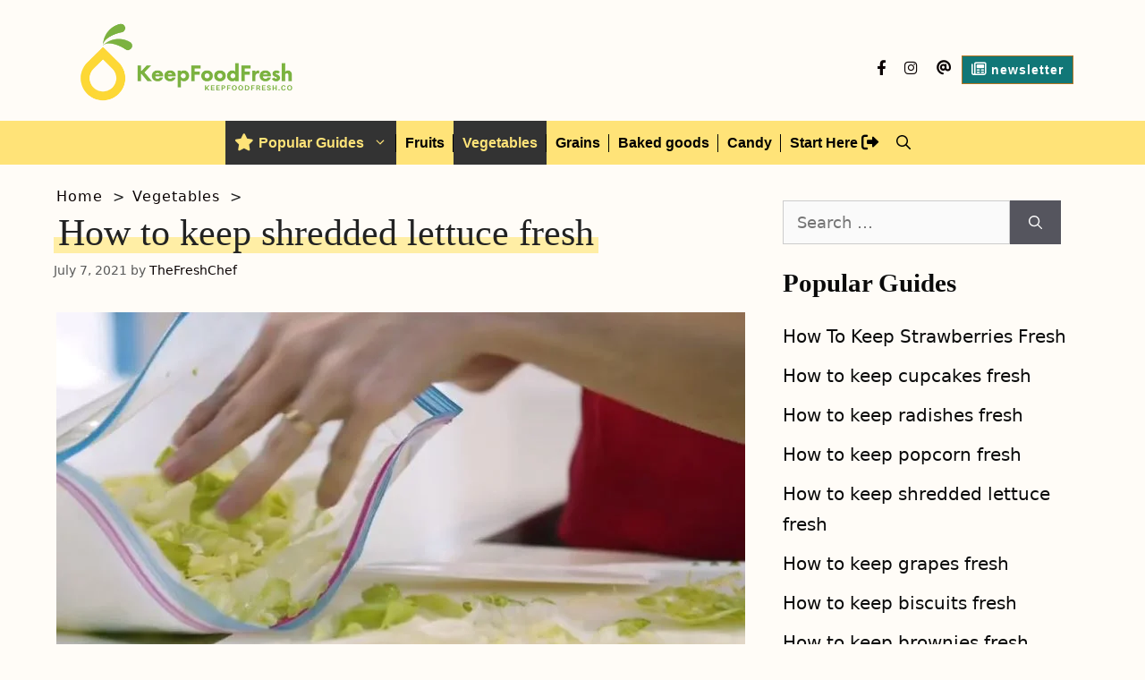

--- FILE ---
content_type: text/html; charset=UTF-8
request_url: https://www.keepfoodfresh.co/how-to-keep-shredded-lettuce-fresh/
body_size: 40493
content:
<!DOCTYPE html><html lang="en-US"><head><script data-no-optimize="1">var litespeed_docref=sessionStorage.getItem("litespeed_docref");litespeed_docref&&(Object.defineProperty(document,"referrer",{get:function(){return litespeed_docref}}),sessionStorage.removeItem("litespeed_docref"));</script> <meta charset="UTF-8"><title>How to keep shredded lettuce fresh</title> <script id="cookieyes" type="litespeed/javascript" data-src="https://cdn-cookieyes.com/client_data/c7437321c329df33dac64d69/script.js"></script><meta name="viewport" content="width=device-width, initial-scale=1"><meta name="dc.title" content="How to keep shredded lettuce fresh"><meta name="dc.description" content="Wondering how to keep shredded lettuce fresh, continue reading and find out. "><meta name="dc.relation" content="https://www.keepfoodfresh.co/how-to-keep-shredded-lettuce-fresh/"><meta name="dc.source" content="https://www.keepfoodfresh.co/"><meta name="dc.language" content="en_US"><meta name="description" content="Wondering how to keep shredded lettuce fresh, continue reading and find out. "><meta name="robots" content="index, follow, max-snippet:-1, max-image-preview:large, max-video-preview:-1"><link rel="canonical" href="https://www.keepfoodfresh.co/how-to-keep-shredded-lettuce-fresh/"><meta property="og:url" content="https://www.keepfoodfresh.co/how-to-keep-shredded-lettuce-fresh/"><meta property="og:site_name" content="KeepFoodFresh.co"><meta property="og:locale" content="en_US"><meta property="og:type" content="article"><meta property="og:title" content="How to keep shredded lettuce fresh"><meta property="og:description" content="Wondering how to keep shredded lettuce fresh, continue reading and find out. "><meta property="og:image" content="https://www.keepfoodfresh.co/wp-content/uploads/2021/07/How-to-keep-shredded-lettuce-fresh-2.jpg"><meta property="og:image:secure_url" content="https://www.keepfoodfresh.co/wp-content/uploads/2021/07/How-to-keep-shredded-lettuce-fresh-2.jpg"><meta property="og:image:width" content="770"><meta property="og:image:height" content="476"><meta property="og:image:alt" content="How to keep shredded lettuce fresh"><meta property="fb:pages" content=""><meta property="fb:admins" content=""><meta property="fb:app_id" content=""><meta name="twitter:card" content="summary"><meta name="twitter:title" content="How to keep shredded lettuce fresh"><meta name="twitter:description" content="Wondering how to keep shredded lettuce fresh, continue reading and find out. "><meta name="twitter:image" content="https://www.keepfoodfresh.co/wp-content/uploads/2021/07/How-to-keep-shredded-lettuce-fresh-2.jpg"><link href='https://fonts.gstatic.com' crossorigin rel='preconnect' /><link href='https://fonts.googleapis.com' crossorigin rel='preconnect' /><link rel="alternate" type="application/rss+xml" title="KeepFoodFresh.co &raquo; Feed" href="https://www.keepfoodfresh.co/feed/" /> <script type="application/ld+json">{"@context":"https:\/\/schema.org\/","@type":"Article","datePublished":"2021-07-07T00:57:45+00:00","dateModified":"2022-11-11T20:41:09+00:00","mainEntityOfPage":{"@type":"WebPage","@id":"https:\/\/www.keepfoodfresh.co\/how-to-keep-shredded-lettuce-fresh\/"},"headline":"KeepFoodFresh.co","author":{"@type":"Person","name":"TheFreshChef","url":"https:\/\/keepfoodfresh.co"},"image":{"@type":"ImageObject","url":"https:\/\/www.keepfoodfresh.co\/wp-content\/uploads\/2021\/07\/How-to-keep-shredded-lettuce-fresh-2.jpg"},"publisher":{"@type":"Organization","name":"KeepFoodFresh.co","logo":{"@type":"ImageObject","url":"https:\/\/keepfoodfresh.co\/wp-content\/uploads\/2021\/07\/cropped-keepfoodfresh-logo.png","width":"500","height":"183"}},"description":"Have some leftover lettuce and don&#039;t know what to do with it? Well, don&#039;t throw it away; there&#039;s a perfect way to store your lettuce. If you&#039;ve ever encountered the predicament of keeping shredded lettuce fresh, then you have come to the right place because today, we&#039;ll be sharing everything&hellip;"}</script> <link rel="alternate" title="oEmbed (JSON)" type="application/json+oembed" href="https://www.keepfoodfresh.co/wp-json/oembed/1.0/embed?url=https%3A%2F%2Fwww.keepfoodfresh.co%2Fhow-to-keep-shredded-lettuce-fresh%2F" /><link rel="alternate" title="oEmbed (XML)" type="text/xml+oembed" href="https://www.keepfoodfresh.co/wp-json/oembed/1.0/embed?url=https%3A%2F%2Fwww.keepfoodfresh.co%2Fhow-to-keep-shredded-lettuce-fresh%2F&#038;format=xml" /><style id='wp-img-auto-sizes-contain-inline-css'>img:is([sizes=auto i],[sizes^="auto," i]){contain-intrinsic-size:3000px 1500px}
/*# sourceURL=wp-img-auto-sizes-contain-inline-css */</style><style id="litespeed-ccss">.fa{font-family:var(--fa-style-family,"Font Awesome 6 Free");font-weight:var(--fa-style,900)}.fa,.fab,.far,.fas{-moz-osx-font-smoothing:grayscale;-webkit-font-smoothing:antialiased;display:var(--fa-display,inline-block);font-style:normal;font-variant:normal;line-height:1;text-rendering:auto}.fa-at:before{content:""}.fa-newspaper:before{content:"\f1ea"}.fa-sign-out-alt:before{content:"\f2f5"}.fa-star:before{content:"\f005"}:host,:root{--fa-font-brands:normal 400 1em/1 "Font Awesome 6 Brands"}.fab{font-family:"Font Awesome 6 Brands";font-weight:400}.fa-facebook-f:before{content:"\f39e"}.fa-instagram:before{content:"\f16d"}:host,:root{--fa-font-regular:normal 400 1em/1 "Font Awesome 6 Free"}.far{font-family:"Font Awesome 6 Free";font-weight:400}:host,:root{--fa-font-solid:normal 900 1em/1 "Font Awesome 6 Free"}.fas{font-family:"Font Awesome 6 Free";font-weight:900}.menu-item i._mi{display:inline-block;vertical-align:middle}.menu-item i._mi{width:auto;height:auto;margin-top:-.265em;font-size:1.2em;line-height:1}.menu-item i._before{margin-right:.25em}.menu-item i._after{margin-left:.25em}.visuallyhidden{overflow:hidden;clip:rect(0 0 0 0);position:absolute;width:1px;height:1px;margin:-1px;padding:0;border:0}.wp-block-latest-posts.wp-block-latest-posts__list{list-style:none;padding-left:0}.wp-block-latest-posts.wp-block-latest-posts__list li{clear:both}ol,ul{box-sizing:border-box}:root{--wp--preset--font-size--normal:16px;--wp--preset--font-size--huge:42px}.screen-reader-text{border:0;clip:rect(1px,1px,1px,1px);clip-path:inset(50%);height:1px;margin:-1px;overflow:hidden;padding:0;position:absolute;width:1px;word-wrap:normal!important}body{--wp--preset--color--black:#000;--wp--preset--color--cyan-bluish-gray:#abb8c3;--wp--preset--color--white:#fff;--wp--preset--color--pale-pink:#f78da7;--wp--preset--color--vivid-red:#cf2e2e;--wp--preset--color--luminous-vivid-orange:#ff6900;--wp--preset--color--luminous-vivid-amber:#fcb900;--wp--preset--color--light-green-cyan:#7bdcb5;--wp--preset--color--vivid-green-cyan:#00d084;--wp--preset--color--pale-cyan-blue:#8ed1fc;--wp--preset--color--vivid-cyan-blue:#0693e3;--wp--preset--color--vivid-purple:#9b51e0;--wp--preset--color--contrast:var(--contrast);--wp--preset--color--contrast-2:var(--contrast-2);--wp--preset--color--contrast-3:var(--contrast-3);--wp--preset--color--base:var(--base);--wp--preset--color--base-2:var(--base-2);--wp--preset--color--base-3:var(--base-3);--wp--preset--color--accent:var(--accent);--wp--preset--color--global-color-9:var(--global-color-9);--wp--preset--color--global-color-10:var(--global-color-10);--wp--preset--color--global-color-11:var(--global-color-11);--wp--preset--gradient--vivid-cyan-blue-to-vivid-purple:linear-gradient(135deg,rgba(6,147,227,1) 0%,#9b51e0 100%);--wp--preset--gradient--light-green-cyan-to-vivid-green-cyan:linear-gradient(135deg,#7adcb4 0%,#00d082 100%);--wp--preset--gradient--luminous-vivid-amber-to-luminous-vivid-orange:linear-gradient(135deg,rgba(252,185,0,1) 0%,rgba(255,105,0,1) 100%);--wp--preset--gradient--luminous-vivid-orange-to-vivid-red:linear-gradient(135deg,rgba(255,105,0,1) 0%,#cf2e2e 100%);--wp--preset--gradient--very-light-gray-to-cyan-bluish-gray:linear-gradient(135deg,#eee 0%,#a9b8c3 100%);--wp--preset--gradient--cool-to-warm-spectrum:linear-gradient(135deg,#4aeadc 0%,#9778d1 20%,#cf2aba 40%,#ee2c82 60%,#fb6962 80%,#fef84c 100%);--wp--preset--gradient--blush-light-purple:linear-gradient(135deg,#ffceec 0%,#9896f0 100%);--wp--preset--gradient--blush-bordeaux:linear-gradient(135deg,#fecda5 0%,#fe2d2d 50%,#6b003e 100%);--wp--preset--gradient--luminous-dusk:linear-gradient(135deg,#ffcb70 0%,#c751c0 50%,#4158d0 100%);--wp--preset--gradient--pale-ocean:linear-gradient(135deg,#fff5cb 0%,#b6e3d4 50%,#33a7b5 100%);--wp--preset--gradient--electric-grass:linear-gradient(135deg,#caf880 0%,#71ce7e 100%);--wp--preset--gradient--midnight:linear-gradient(135deg,#020381 0%,#2874fc 100%);--wp--preset--duotone--dark-grayscale:url('#wp-duotone-dark-grayscale');--wp--preset--duotone--grayscale:url('#wp-duotone-grayscale');--wp--preset--duotone--purple-yellow:url('#wp-duotone-purple-yellow');--wp--preset--duotone--blue-red:url('#wp-duotone-blue-red');--wp--preset--duotone--midnight:url('#wp-duotone-midnight');--wp--preset--duotone--magenta-yellow:url('#wp-duotone-magenta-yellow');--wp--preset--duotone--purple-green:url('#wp-duotone-purple-green');--wp--preset--duotone--blue-orange:url('#wp-duotone-blue-orange');--wp--preset--font-size--small:13px;--wp--preset--font-size--medium:20px;--wp--preset--font-size--large:36px;--wp--preset--font-size--x-large:42px;--wp--preset--spacing--20:.44rem;--wp--preset--spacing--30:.67rem;--wp--preset--spacing--40:1rem;--wp--preset--spacing--50:1.5rem;--wp--preset--spacing--60:2.25rem;--wp--preset--spacing--70:3.38rem;--wp--preset--spacing--80:5.06rem}body,h1,h3,html,li,ol,ul{margin:0;padding:0;border:0}html{font-family:sans-serif;-webkit-text-size-adjust:100%;-ms-text-size-adjust:100%;-webkit-font-smoothing:antialiased;-moz-osx-font-smoothing:grayscale}main{display:block}html{box-sizing:border-box}*,:after,:before{box-sizing:inherit}button,input{font-family:inherit;font-size:100%;margin:0}[type=search]{-webkit-appearance:textfield;outline-offset:-2px}[type=search]::-webkit-search-decoration{-webkit-appearance:none}::-moz-focus-inner{border-style:none;padding:0}:-moz-focusring{outline:1px dotted ButtonText}body,button,input{font-family:-apple-system,system-ui,BlinkMacSystemFont,"Segoe UI",Helvetica,Arial,sans-serif,"Apple Color Emoji","Segoe UI Emoji","Segoe UI Symbol";font-weight:400;text-transform:none;font-size:17px;line-height:1.5}h1,h3{font-family:inherit;font-size:100%;font-style:inherit;font-weight:inherit}h1{font-size:42px;margin-bottom:20px;line-height:1.2em;font-weight:400;text-transform:none}h3{font-size:29px;margin-bottom:20px;line-height:1.2em;font-weight:400;text-transform:none}ol,ul{margin:0 0 1.5em 3em}ul{list-style:disc}ol{list-style:decimal}li>ul{margin-bottom:0;margin-left:1.5em}strong{font-weight:700}i{font-style:italic}img{height:auto;max-width:100%}button{background:#55555e;color:#fff;border:1px solid transparent;-webkit-appearance:button;padding:10px 20px}input[type=search]{border:1px solid;border-radius:0;padding:10px 15px;max-width:100%}a{text-decoration:none}.size-full{max-width:100%;height:auto}.screen-reader-text{border:0;clip:rect(1px,1px,1px,1px);-webkit-clip-path:inset(50%);clip-path:inset(50%);height:1px;margin:-1px;overflow:hidden;padding:0;position:absolute!important;width:1px;word-wrap:normal!important}.main-navigation{z-index:100;padding:0;clear:both;display:block}.main-navigation a{display:block;text-decoration:none;font-weight:400;text-transform:none;font-size:15px}.main-navigation ul{list-style:none;margin:0;padding-left:0}.main-navigation .main-nav ul li a{padding-left:20px;padding-right:20px;line-height:60px}.inside-navigation{position:relative}.main-navigation .inside-navigation{display:flex;align-items:center;flex-wrap:wrap;justify-content:space-between}.main-navigation .main-nav>ul{display:flex;flex-wrap:wrap;align-items:center}.main-navigation li{position:relative}.main-navigation .menu-bar-items{display:flex;align-items:center;font-size:15px}.main-navigation .menu-bar-items a{color:inherit}.main-navigation .menu-bar-item{position:relative}.main-navigation .menu-bar-item.search-item{z-index:20}.main-navigation .menu-bar-item>a{padding-left:20px;padding-right:20px;line-height:60px}.nav-align-center .inside-navigation{justify-content:center}.nav-align-center .main-nav>ul{justify-content:center}.main-navigation ul ul{display:block;box-shadow:1px 1px 0 rgba(0,0,0,.1);float:left;position:absolute;left:-99999px;opacity:0;z-index:99999;width:200px;text-align:left;top:auto;height:0;overflow:hidden}.main-navigation ul ul a{display:block}.main-navigation ul ul li{width:100%}.main-navigation .main-nav ul ul li a{line-height:normal;padding:10px 20px;font-size:14px}.main-navigation .main-nav ul li.menu-item-has-children>a{padding-right:0;position:relative}.menu-item-has-children .dropdown-menu-toggle{display:inline-block;height:100%;clear:both;padding-right:20px;padding-left:10px}.site-header{position:relative}.inside-header{padding:20px 40px}.site-logo{display:inline-block;max-width:100%}.site-header .header-image{vertical-align:middle}.inside-header{display:flex;align-items:center}.posted-on .updated{display:none}.byline,.single .byline{display:inline}.entry-header,.site-content{word-wrap:break-word}.entry-title{margin-bottom:0}.entry-meta{font-size:85%;margin-top:.5em;line-height:1.5}.widget-area .widget{padding:40px}.sidebar .widget :last-child{margin-bottom:0}.widget ul{margin:0}.widget .search-field{width:100%}.widget .search-form{display:flex}.widget .search-form button.search-submit{font-size:15px}.widget ul li{list-style-type:none;position:relative;margin-bottom:.5em}.site-content{display:flex}.grid-container{margin-left:auto;margin-right:auto;max-width:1200px}.sidebar .widget,.site-main>*{margin-bottom:20px}.one-container.right-sidebar .site-main{margin-right:40px}.one-container .site-content{padding:40px}.one-container .site-main>:last-child{margin-bottom:0}.featured-image{line-height:0}.one-container .inside-article>.featured-image{margin-top:0;margin-bottom:2em}.gp-icon{display:inline-flex;align-self:center}.gp-icon svg{height:1em;width:1em;top:.125em;position:relative;fill:currentColor}.icon-menu-bars svg:nth-child(2),.icon-search svg:nth-child(2){display:none}.container.grid-container{width:auto}.menu-toggle{display:none}.menu-toggle{padding:0 20px;line-height:60px;margin:0;font-weight:400;text-transform:none;font-size:15px}.menu-toggle .mobile-menu{padding-left:3px}.menu-toggle .gp-icon+.mobile-menu{padding-left:9px}button.menu-toggle{background-color:transparent;flex-grow:1;border:0;text-align:center}.has-menu-bar-items button.menu-toggle{flex-grow:0}@media (max-width:768px){.inside-header{flex-direction:column;text-align:center}.site-content{flex-direction:column}.container .site-content .content-area{width:auto}.is-right-sidebar.sidebar{width:auto;order:initial}#main{margin-left:0;margin-right:0}body:not(.no-sidebar) #main{margin-bottom:0}.entry-meta{font-size:inherit}.entry-meta a{line-height:1.8em}}body{background-color:#fffcf7;color:#222}a{color:#0a0202}.site-header .header-image{width:260px}.navigation-search{position:absolute;left:-99999px;visibility:hidden;z-index:20;width:100%;top:0;opacity:0}.navigation-search input[type=search]{outline:0;border:0;vertical-align:bottom;line-height:1;opacity:.9;width:100%;z-index:20;border-radius:0;-webkit-appearance:none;height:60px}.navigation-search input::-ms-clear{display:none;width:0;height:0}.navigation-search input::-ms-reveal{display:none;width:0;height:0}.navigation-search input::-webkit-search-decoration,.navigation-search input::-webkit-search-cancel-button,.navigation-search input::-webkit-search-results-button,.navigation-search input::-webkit-search-results-decoration{display:none}:root{--contrast:#222;--contrast-2:#575760;--contrast-3:#b2b2be;--base:#f0f0f0;--base-2:#f7f8f9;--base-3:#fff;--accent:#1e73be;--global-color-9:#0718f0;--global-color-10:#35ba1d;--global-color-11:#0b7703}body,button,input{font-family:-apple-system,system-ui,BlinkMacSystemFont,"Segoe UI",Helvetica,Arial,sans-serif,"Apple Color Emoji","Segoe UI Emoji","Segoe UI Symbol";font-size:18px}body{line-height:1.7}.main-navigation a,.menu-toggle{font-family:"Karla",sans-serif;font-weight:700;font-size:16px}.main-navigation .menu-bar-items{font-size:16px}.main-navigation .main-nav ul ul li a{font-size:15px}.sidebar .widget{font-size:20px}button:not(.menu-toggle){font-family:"Karla",sans-serif}h1{font-family:"Libre Baskerville",serif;line-height:1.5em}h3{font-family:"Libre Baskerville",serif;line-height:1.6em}@media (max-width:768px){h1{font-size:31px}h3{font-size:24px}}.site-header{background-color:#fffcf7}.main-navigation,.main-navigation ul ul{background-color:#ffe378}.main-navigation .main-nav ul li a,.main-navigation .menu-toggle,.main-navigation .menu-bar-items{color:#000}.main-navigation .main-nav ul li[class*=current-menu-]>a{color:#ffe378;background-color:#333}.navigation-search input[type=search]{color:#0a0202;background-color:#ffe378;opacity:1}.main-navigation ul ul{background-color:var(--base)}.main-navigation .main-nav ul ul li a{color:var(--global-color-11)}.main-navigation .main-nav ul ul li[class*=current-menu-]>a{color:#7a8896;background-color:#eaeaea}.one-container .container{background-color:#fffcf7}.entry-meta{color:#595959}.sidebar .widget{color:#0a0a0a}.sidebar .widget a{color:#0a0a0a}input[type=search]{color:#666;background-color:#fafafa;border-color:#ccc}button{color:#fff;background-color:#55555e}.nav-below-header .main-navigation .inside-navigation.grid-container{padding:0 30px}.one-container .site-content{padding:20px 30px 20px 20px}.one-container.right-sidebar .site-main{margin-right:30px}.sidebar .widget,.site-main>*{margin-bottom:30px}.main-navigation .main-nav ul li a,.menu-toggle,.main-navigation .menu-bar-item>a{padding-left:10px;padding-right:10px;line-height:49px}.main-navigation .main-nav ul ul li a{padding:10px}.navigation-search input[type=search]{height:49px}.menu-item-has-children .dropdown-menu-toggle{padding-right:10px}.widget-area .widget{padding:20px 10px}@media (max-width:768px){.one-container .site-content{padding:30px 10px}.inside-header{padding-right:30px;padding-left:30px}.widget-area .widget{padding-top:30px;padding-right:30px;padding-bottom:30px;padding-left:30px}}.is-right-sidebar{width:30%}.site-content .content-area{width:70%}@media (max-width:812px){.main-navigation .menu-toggle{display:block}.main-navigation ul,.main-navigation:not(.slideout-navigation):not(.toggled) .main-nav>ul{display:none}.nav-align-center .inside-navigation{justify-content:space-between}}.post-image-aligned-center .featured-image{text-align:center}.post-image-below-header.post-image-aligned-center .inside-article .featured-image{margin-top:2em}.secondary-navigation{z-index:99;padding:0}.secondary-navigation .inside-navigation{display:flex;align-items:center;flex-wrap:wrap;justify-content:space-between}.secondary-navigation ul{list-style:none;margin:0;padding-left:0}.secondary-navigation li{position:relative}.secondary-navigation a{display:block;text-decoration:none}.secondary-navigation .main-nav>ul{display:flex;flex-wrap:wrap}.secondary-navigation .main-nav ul li a{font-family:inherit;font-weight:400;text-transform:none;font-size:13px;padding-left:20px;padding-right:20px;line-height:40px}.secondary-navigation .menu-toggle{font-family:inherit;font-weight:400;text-transform:none;font-size:13px;padding-left:20px;padding-right:20px;line-height:40px;margin:0}.secondary-nav-float-right .secondary-navigation{margin-left:auto}.secondary-nav-aligned-right .secondary-navigation .inside-navigation{justify-content:flex-end}.secondary-navigation{background-color:#fffcf7}.secondary-navigation .main-nav ul li a,.secondary-navigation .menu-toggle{color:#0a0202;font-family:"Karla",sans-serif;font-weight:600;font-size:14px;padding-left:10px;padding-right:10px;line-height:30px}.secondary-navigation .main-nav ul li a,.secondary-navigation .menu-toggle{font-family:Karla,sans-serif;font-weight:600;font-size:14px}@media (max-width:768px){.secondary-navigation .menu-toggle{display:block}.secondary-navigation ul,.secondary-navigation:not(.toggled) .main-nav>ul{display:none}.secondary-nav-float-right .secondary-navigation{margin-left:0;width:100%;margin-top:1.5em}}.breadcrumb{list-style:none;margin:0}.breadcrumb li{margin:0;display:inline-block;position:relative}.breadcrumb li:after{content:' > ';margin-left:5px;margin-right:5px}.breadcrumb li:last-child:after{display:none}.sidebar .widget{padding:0 10px;margin:1em 0}.inside-article h1{padding-left:0;background-image:-webkit-gradient(linear,left bottom,left top,color-stop(50%,#ffeea5),color-stop(50%,transparent));background-image:-webkit-linear-gradient(bottom,#ffeea5 50%,transparent 50%);background-image:linear-gradient(0deg,#ffeea5 40%,transparent 40%);display:inline;padding-left:.3125rem;padding-right:.3125rem}@media (min-width:769px){.secondary-navigation .main-nav ul li.nav-button a{background-color:#177;border:1px solid #b57420;color:#fff;line-height:30px}}.secondary-nav-float-right .secondary-navigation{margin-top:3vh}@media (min-width:769px){.main-navigation .main-nav>ul>li:not(:last-child){position:relative}.main-navigation .main-nav>ul>li:not(:last-child)>a:after{content:"";height:20px;width:1px;background:#000;display:block;position:absolute;right:0;top:50%;margin-top:-10px}}.secondary-navigation .main-nav ul li a{letter-spacing:1px}.entry-meta{font-size:80%;margin-top:0;line-height:1.5}li.breadcrumb-item.active{visibility:hidden;position:absolute}li.breadcrumb-item{font-size:16px;font-weight:400;letter-spacing:1px;padding-left:3px}.breadcrumb{margin:0 0 -.3em}.main-navigation .menu-toggle:after{content:"Topics"}.main-navigation span.mobile-menu{display:none}button.menu-toggle.secondary-menu-toggle:after{content:'Social'}.secondary-navigation span.mobile-menu{display:none}@media (max-width:1024px){.site-content{flex-direction:column}.site-content .content-area{width:100%!important}.site-content .is-right-sidebar{width:100%;margin:0 auto;display:flex;justify-content:space-around}}html,body{overflow-x:hidden}body{position:relative}ol,ul{margin:0 0 1.5em .5em}ol{list-style:decimal}h3:after{content:"\a";white-space:pre-wrap;width:300px}</style><link rel="preload" data-asynced="1" data-optimized="2" as="style" onload="this.onload=null;this.rel='stylesheet'" href="https://www.keepfoodfresh.co/wp-content/litespeed/ucss/f2cad7a151587890441138053969641b.css?ver=b5299" /><script data-optimized="1" type="litespeed/javascript" data-src="https://www.keepfoodfresh.co/wp-content/plugins/litespeed-cache/assets/js/css_async.min.js"></script><link rel="preload" as="image" href="https://www.keepfoodfresh.co/wp-content/uploads/2021/07/cropped-keepfoodfresh-logo.png.webp"><link rel="preload" as="image" href="https://www.keepfoodfresh.co/wp-content/uploads/2021/07/How-to-keep-shredded-lettuce-fresh-2.jpg.webp"><link rel="preload" as="image" href="https://keepfoodfresh.co/wp-content/uploads/2021/07/cropped-keepfoodfresh-logo.png"><style id='wp-emoji-styles-inline-css'>img.wp-smiley, img.emoji {
		display: inline !important;
		border: none !important;
		box-shadow: none !important;
		height: 1em !important;
		width: 1em !important;
		margin: 0 0.07em !important;
		vertical-align: -0.1em !important;
		background: none !important;
		padding: 0 !important;
	}
/*# sourceURL=wp-emoji-styles-inline-css */</style><style id='wp-block-button-inline-css'>.wp-block-button__link{align-content:center;box-sizing:border-box;cursor:pointer;display:inline-block;height:100%;text-align:center;word-break:break-word}.wp-block-button__link.aligncenter{text-align:center}.wp-block-button__link.alignright{text-align:right}:where(.wp-block-button__link){border-radius:9999px;box-shadow:none;padding:calc(.667em + 2px) calc(1.333em + 2px);text-decoration:none}.wp-block-button[style*=text-decoration] .wp-block-button__link{text-decoration:inherit}.wp-block-buttons>.wp-block-button.has-custom-width{max-width:none}.wp-block-buttons>.wp-block-button.has-custom-width .wp-block-button__link{width:100%}.wp-block-buttons>.wp-block-button.has-custom-font-size .wp-block-button__link{font-size:inherit}.wp-block-buttons>.wp-block-button.wp-block-button__width-25{width:calc(25% - var(--wp--style--block-gap, .5em)*.75)}.wp-block-buttons>.wp-block-button.wp-block-button__width-50{width:calc(50% - var(--wp--style--block-gap, .5em)*.5)}.wp-block-buttons>.wp-block-button.wp-block-button__width-75{width:calc(75% - var(--wp--style--block-gap, .5em)*.25)}.wp-block-buttons>.wp-block-button.wp-block-button__width-100{flex-basis:100%;width:100%}.wp-block-buttons.is-vertical>.wp-block-button.wp-block-button__width-25{width:25%}.wp-block-buttons.is-vertical>.wp-block-button.wp-block-button__width-50{width:50%}.wp-block-buttons.is-vertical>.wp-block-button.wp-block-button__width-75{width:75%}.wp-block-button.is-style-squared,.wp-block-button__link.wp-block-button.is-style-squared{border-radius:0}.wp-block-button.no-border-radius,.wp-block-button__link.no-border-radius{border-radius:0!important}:root :where(.wp-block-button .wp-block-button__link.is-style-outline),:root :where(.wp-block-button.is-style-outline>.wp-block-button__link){border:2px solid;padding:.667em 1.333em}:root :where(.wp-block-button .wp-block-button__link.is-style-outline:not(.has-text-color)),:root :where(.wp-block-button.is-style-outline>.wp-block-button__link:not(.has-text-color)){color:currentColor}:root :where(.wp-block-button .wp-block-button__link.is-style-outline:not(.has-background)),:root :where(.wp-block-button.is-style-outline>.wp-block-button__link:not(.has-background)){background-color:initial;background-image:none}
/*# sourceURL=https://www.keepfoodfresh.co/wp-includes/blocks/button/style.min.css */</style><style id='wp-block-categories-inline-css'>.wp-block-categories{box-sizing:border-box}.wp-block-categories.alignleft{margin-right:2em}.wp-block-categories.alignright{margin-left:2em}.wp-block-categories.wp-block-categories-dropdown.aligncenter{text-align:center}.wp-block-categories .wp-block-categories__label{display:block;width:100%}
/*# sourceURL=https://www.keepfoodfresh.co/wp-includes/blocks/categories/style.min.css */</style><style id='wp-block-heading-inline-css'>h1:where(.wp-block-heading).has-background,h2:where(.wp-block-heading).has-background,h3:where(.wp-block-heading).has-background,h4:where(.wp-block-heading).has-background,h5:where(.wp-block-heading).has-background,h6:where(.wp-block-heading).has-background{padding:1.25em 2.375em}h1.has-text-align-left[style*=writing-mode]:where([style*=vertical-lr]),h1.has-text-align-right[style*=writing-mode]:where([style*=vertical-rl]),h2.has-text-align-left[style*=writing-mode]:where([style*=vertical-lr]),h2.has-text-align-right[style*=writing-mode]:where([style*=vertical-rl]),h3.has-text-align-left[style*=writing-mode]:where([style*=vertical-lr]),h3.has-text-align-right[style*=writing-mode]:where([style*=vertical-rl]),h4.has-text-align-left[style*=writing-mode]:where([style*=vertical-lr]),h4.has-text-align-right[style*=writing-mode]:where([style*=vertical-rl]),h5.has-text-align-left[style*=writing-mode]:where([style*=vertical-lr]),h5.has-text-align-right[style*=writing-mode]:where([style*=vertical-rl]),h6.has-text-align-left[style*=writing-mode]:where([style*=vertical-lr]),h6.has-text-align-right[style*=writing-mode]:where([style*=vertical-rl]){rotate:180deg}
/*# sourceURL=https://www.keepfoodfresh.co/wp-includes/blocks/heading/style.min.css */</style><style id='wp-block-image-inline-css'>.wp-block-image>a,.wp-block-image>figure>a{display:inline-block}.wp-block-image img{box-sizing:border-box;height:auto;max-width:100%;vertical-align:bottom}@media not (prefers-reduced-motion){.wp-block-image img.hide{visibility:hidden}.wp-block-image img.show{animation:show-content-image .4s}}.wp-block-image[style*=border-radius] img,.wp-block-image[style*=border-radius]>a{border-radius:inherit}.wp-block-image.has-custom-border img{box-sizing:border-box}.wp-block-image.aligncenter{text-align:center}.wp-block-image.alignfull>a,.wp-block-image.alignwide>a{width:100%}.wp-block-image.alignfull img,.wp-block-image.alignwide img{height:auto;width:100%}.wp-block-image .aligncenter,.wp-block-image .alignleft,.wp-block-image .alignright,.wp-block-image.aligncenter,.wp-block-image.alignleft,.wp-block-image.alignright{display:table}.wp-block-image .aligncenter>figcaption,.wp-block-image .alignleft>figcaption,.wp-block-image .alignright>figcaption,.wp-block-image.aligncenter>figcaption,.wp-block-image.alignleft>figcaption,.wp-block-image.alignright>figcaption{caption-side:bottom;display:table-caption}.wp-block-image .alignleft{float:left;margin:.5em 1em .5em 0}.wp-block-image .alignright{float:right;margin:.5em 0 .5em 1em}.wp-block-image .aligncenter{margin-left:auto;margin-right:auto}.wp-block-image :where(figcaption){margin-bottom:1em;margin-top:.5em}.wp-block-image.is-style-circle-mask img{border-radius:9999px}@supports ((-webkit-mask-image:none) or (mask-image:none)) or (-webkit-mask-image:none){.wp-block-image.is-style-circle-mask img{border-radius:0;-webkit-mask-image:url('data:image/svg+xml;utf8,<svg viewBox="0 0 100 100" xmlns="http://www.w3.org/2000/svg"><circle cx="50" cy="50" r="50"/></svg>');mask-image:url('data:image/svg+xml;utf8,<svg viewBox="0 0 100 100" xmlns="http://www.w3.org/2000/svg"><circle cx="50" cy="50" r="50"/></svg>');mask-mode:alpha;-webkit-mask-position:center;mask-position:center;-webkit-mask-repeat:no-repeat;mask-repeat:no-repeat;-webkit-mask-size:contain;mask-size:contain}}:root :where(.wp-block-image.is-style-rounded img,.wp-block-image .is-style-rounded img){border-radius:9999px}.wp-block-image figure{margin:0}.wp-lightbox-container{display:flex;flex-direction:column;position:relative}.wp-lightbox-container img{cursor:zoom-in}.wp-lightbox-container img:hover+button{opacity:1}.wp-lightbox-container button{align-items:center;backdrop-filter:blur(16px) saturate(180%);background-color:#5a5a5a40;border:none;border-radius:4px;cursor:zoom-in;display:flex;height:20px;justify-content:center;opacity:0;padding:0;position:absolute;right:16px;text-align:center;top:16px;width:20px;z-index:100}@media not (prefers-reduced-motion){.wp-lightbox-container button{transition:opacity .2s ease}}.wp-lightbox-container button:focus-visible{outline:3px auto #5a5a5a40;outline:3px auto -webkit-focus-ring-color;outline-offset:3px}.wp-lightbox-container button:hover{cursor:pointer;opacity:1}.wp-lightbox-container button:focus{opacity:1}.wp-lightbox-container button:focus,.wp-lightbox-container button:hover,.wp-lightbox-container button:not(:hover):not(:active):not(.has-background){background-color:#5a5a5a40;border:none}.wp-lightbox-overlay{box-sizing:border-box;cursor:zoom-out;height:100vh;left:0;overflow:hidden;position:fixed;top:0;visibility:hidden;width:100%;z-index:100000}.wp-lightbox-overlay .close-button{align-items:center;cursor:pointer;display:flex;justify-content:center;min-height:40px;min-width:40px;padding:0;position:absolute;right:calc(env(safe-area-inset-right) + 16px);top:calc(env(safe-area-inset-top) + 16px);z-index:5000000}.wp-lightbox-overlay .close-button:focus,.wp-lightbox-overlay .close-button:hover,.wp-lightbox-overlay .close-button:not(:hover):not(:active):not(.has-background){background:none;border:none}.wp-lightbox-overlay .lightbox-image-container{height:var(--wp--lightbox-container-height);left:50%;overflow:hidden;position:absolute;top:50%;transform:translate(-50%,-50%);transform-origin:top left;width:var(--wp--lightbox-container-width);z-index:9999999999}.wp-lightbox-overlay .wp-block-image{align-items:center;box-sizing:border-box;display:flex;height:100%;justify-content:center;margin:0;position:relative;transform-origin:0 0;width:100%;z-index:3000000}.wp-lightbox-overlay .wp-block-image img{height:var(--wp--lightbox-image-height);min-height:var(--wp--lightbox-image-height);min-width:var(--wp--lightbox-image-width);width:var(--wp--lightbox-image-width)}.wp-lightbox-overlay .wp-block-image figcaption{display:none}.wp-lightbox-overlay button{background:none;border:none}.wp-lightbox-overlay .scrim{background-color:#fff;height:100%;opacity:.9;position:absolute;width:100%;z-index:2000000}.wp-lightbox-overlay.active{visibility:visible}@media not (prefers-reduced-motion){.wp-lightbox-overlay.active{animation:turn-on-visibility .25s both}.wp-lightbox-overlay.active img{animation:turn-on-visibility .35s both}.wp-lightbox-overlay.show-closing-animation:not(.active){animation:turn-off-visibility .35s both}.wp-lightbox-overlay.show-closing-animation:not(.active) img{animation:turn-off-visibility .25s both}.wp-lightbox-overlay.zoom.active{animation:none;opacity:1;visibility:visible}.wp-lightbox-overlay.zoom.active .lightbox-image-container{animation:lightbox-zoom-in .4s}.wp-lightbox-overlay.zoom.active .lightbox-image-container img{animation:none}.wp-lightbox-overlay.zoom.active .scrim{animation:turn-on-visibility .4s forwards}.wp-lightbox-overlay.zoom.show-closing-animation:not(.active){animation:none}.wp-lightbox-overlay.zoom.show-closing-animation:not(.active) .lightbox-image-container{animation:lightbox-zoom-out .4s}.wp-lightbox-overlay.zoom.show-closing-animation:not(.active) .lightbox-image-container img{animation:none}.wp-lightbox-overlay.zoom.show-closing-animation:not(.active) .scrim{animation:turn-off-visibility .4s forwards}}@keyframes show-content-image{0%{visibility:hidden}99%{visibility:hidden}to{visibility:visible}}@keyframes turn-on-visibility{0%{opacity:0}to{opacity:1}}@keyframes turn-off-visibility{0%{opacity:1;visibility:visible}99%{opacity:0;visibility:visible}to{opacity:0;visibility:hidden}}@keyframes lightbox-zoom-in{0%{transform:translate(calc((-100vw + var(--wp--lightbox-scrollbar-width))/2 + var(--wp--lightbox-initial-left-position)),calc(-50vh + var(--wp--lightbox-initial-top-position))) scale(var(--wp--lightbox-scale))}to{transform:translate(-50%,-50%) scale(1)}}@keyframes lightbox-zoom-out{0%{transform:translate(-50%,-50%) scale(1);visibility:visible}99%{visibility:visible}to{transform:translate(calc((-100vw + var(--wp--lightbox-scrollbar-width))/2 + var(--wp--lightbox-initial-left-position)),calc(-50vh + var(--wp--lightbox-initial-top-position))) scale(var(--wp--lightbox-scale));visibility:hidden}}
/*# sourceURL=https://www.keepfoodfresh.co/wp-includes/blocks/image/style.min.css */</style><style id='wp-block-latest-posts-inline-css'>.wp-block-latest-posts{box-sizing:border-box}.wp-block-latest-posts.alignleft{margin-right:2em}.wp-block-latest-posts.alignright{margin-left:2em}.wp-block-latest-posts.wp-block-latest-posts__list{list-style:none}.wp-block-latest-posts.wp-block-latest-posts__list li{clear:both;overflow-wrap:break-word}.wp-block-latest-posts.is-grid{display:flex;flex-wrap:wrap}.wp-block-latest-posts.is-grid li{margin:0 1.25em 1.25em 0;width:100%}@media (min-width:600px){.wp-block-latest-posts.columns-2 li{width:calc(50% - .625em)}.wp-block-latest-posts.columns-2 li:nth-child(2n){margin-right:0}.wp-block-latest-posts.columns-3 li{width:calc(33.33333% - .83333em)}.wp-block-latest-posts.columns-3 li:nth-child(3n){margin-right:0}.wp-block-latest-posts.columns-4 li{width:calc(25% - .9375em)}.wp-block-latest-posts.columns-4 li:nth-child(4n){margin-right:0}.wp-block-latest-posts.columns-5 li{width:calc(20% - 1em)}.wp-block-latest-posts.columns-5 li:nth-child(5n){margin-right:0}.wp-block-latest-posts.columns-6 li{width:calc(16.66667% - 1.04167em)}.wp-block-latest-posts.columns-6 li:nth-child(6n){margin-right:0}}:root :where(.wp-block-latest-posts.is-grid){padding:0}:root :where(.wp-block-latest-posts.wp-block-latest-posts__list){padding-left:0}.wp-block-latest-posts__post-author,.wp-block-latest-posts__post-date{display:block;font-size:.8125em}.wp-block-latest-posts__post-excerpt,.wp-block-latest-posts__post-full-content{margin-bottom:1em;margin-top:.5em}.wp-block-latest-posts__featured-image a{display:inline-block}.wp-block-latest-posts__featured-image img{height:auto;max-width:100%;width:auto}.wp-block-latest-posts__featured-image.alignleft{float:left;margin-right:1em}.wp-block-latest-posts__featured-image.alignright{float:right;margin-left:1em}.wp-block-latest-posts__featured-image.aligncenter{margin-bottom:1em;text-align:center}
/*# sourceURL=https://www.keepfoodfresh.co/wp-includes/blocks/latest-posts/style.min.css */</style><style id='wp-block-buttons-inline-css'>.wp-block-buttons{box-sizing:border-box}.wp-block-buttons.is-vertical{flex-direction:column}.wp-block-buttons.is-vertical>.wp-block-button:last-child{margin-bottom:0}.wp-block-buttons>.wp-block-button{display:inline-block;margin:0}.wp-block-buttons.is-content-justification-left{justify-content:flex-start}.wp-block-buttons.is-content-justification-left.is-vertical{align-items:flex-start}.wp-block-buttons.is-content-justification-center{justify-content:center}.wp-block-buttons.is-content-justification-center.is-vertical{align-items:center}.wp-block-buttons.is-content-justification-right{justify-content:flex-end}.wp-block-buttons.is-content-justification-right.is-vertical{align-items:flex-end}.wp-block-buttons.is-content-justification-space-between{justify-content:space-between}.wp-block-buttons.aligncenter{text-align:center}.wp-block-buttons:not(.is-content-justification-space-between,.is-content-justification-right,.is-content-justification-left,.is-content-justification-center) .wp-block-button.aligncenter{margin-left:auto;margin-right:auto;width:100%}.wp-block-buttons[style*=text-decoration] .wp-block-button,.wp-block-buttons[style*=text-decoration] .wp-block-button__link{text-decoration:inherit}.wp-block-buttons.has-custom-font-size .wp-block-button__link{font-size:inherit}.wp-block-buttons .wp-block-button__link{width:100%}.wp-block-button.aligncenter{text-align:center}
/*# sourceURL=https://www.keepfoodfresh.co/wp-includes/blocks/buttons/style.min.css */</style><style id='wp-block-paragraph-inline-css'>.is-small-text{font-size:.875em}.is-regular-text{font-size:1em}.is-large-text{font-size:2.25em}.is-larger-text{font-size:3em}.has-drop-cap:not(:focus):first-letter{float:left;font-size:8.4em;font-style:normal;font-weight:100;line-height:.68;margin:.05em .1em 0 0;text-transform:uppercase}body.rtl .has-drop-cap:not(:focus):first-letter{float:none;margin-left:.1em}p.has-drop-cap.has-background{overflow:hidden}:root :where(p.has-background){padding:1.25em 2.375em}:where(p.has-text-color:not(.has-link-color)) a{color:inherit}p.has-text-align-left[style*="writing-mode:vertical-lr"],p.has-text-align-right[style*="writing-mode:vertical-rl"]{rotate:180deg}
/*# sourceURL=https://www.keepfoodfresh.co/wp-includes/blocks/paragraph/style.min.css */</style><style id='global-styles-inline-css'>:root{--wp--preset--aspect-ratio--square: 1;--wp--preset--aspect-ratio--4-3: 4/3;--wp--preset--aspect-ratio--3-4: 3/4;--wp--preset--aspect-ratio--3-2: 3/2;--wp--preset--aspect-ratio--2-3: 2/3;--wp--preset--aspect-ratio--16-9: 16/9;--wp--preset--aspect-ratio--9-16: 9/16;--wp--preset--color--black: #000000;--wp--preset--color--cyan-bluish-gray: #abb8c3;--wp--preset--color--white: #ffffff;--wp--preset--color--pale-pink: #f78da7;--wp--preset--color--vivid-red: #cf2e2e;--wp--preset--color--luminous-vivid-orange: #ff6900;--wp--preset--color--luminous-vivid-amber: #fcb900;--wp--preset--color--light-green-cyan: #7bdcb5;--wp--preset--color--vivid-green-cyan: #00d084;--wp--preset--color--pale-cyan-blue: #8ed1fc;--wp--preset--color--vivid-cyan-blue: #0693e3;--wp--preset--color--vivid-purple: #9b51e0;--wp--preset--color--contrast: var(--contrast);--wp--preset--color--contrast-2: var(--contrast-2);--wp--preset--color--contrast-3: var(--contrast-3);--wp--preset--color--base: var(--base);--wp--preset--color--base-2: var(--base-2);--wp--preset--color--base-3: var(--base-3);--wp--preset--color--accent: var(--accent);--wp--preset--color--global-color-9: var(--global-color-9);--wp--preset--color--global-color-10: var(--global-color-10);--wp--preset--color--global-color-11: var(--global-color-11);--wp--preset--gradient--vivid-cyan-blue-to-vivid-purple: linear-gradient(135deg,rgb(6,147,227) 0%,rgb(155,81,224) 100%);--wp--preset--gradient--light-green-cyan-to-vivid-green-cyan: linear-gradient(135deg,rgb(122,220,180) 0%,rgb(0,208,130) 100%);--wp--preset--gradient--luminous-vivid-amber-to-luminous-vivid-orange: linear-gradient(135deg,rgb(252,185,0) 0%,rgb(255,105,0) 100%);--wp--preset--gradient--luminous-vivid-orange-to-vivid-red: linear-gradient(135deg,rgb(255,105,0) 0%,rgb(207,46,46) 100%);--wp--preset--gradient--very-light-gray-to-cyan-bluish-gray: linear-gradient(135deg,rgb(238,238,238) 0%,rgb(169,184,195) 100%);--wp--preset--gradient--cool-to-warm-spectrum: linear-gradient(135deg,rgb(74,234,220) 0%,rgb(151,120,209) 20%,rgb(207,42,186) 40%,rgb(238,44,130) 60%,rgb(251,105,98) 80%,rgb(254,248,76) 100%);--wp--preset--gradient--blush-light-purple: linear-gradient(135deg,rgb(255,206,236) 0%,rgb(152,150,240) 100%);--wp--preset--gradient--blush-bordeaux: linear-gradient(135deg,rgb(254,205,165) 0%,rgb(254,45,45) 50%,rgb(107,0,62) 100%);--wp--preset--gradient--luminous-dusk: linear-gradient(135deg,rgb(255,203,112) 0%,rgb(199,81,192) 50%,rgb(65,88,208) 100%);--wp--preset--gradient--pale-ocean: linear-gradient(135deg,rgb(255,245,203) 0%,rgb(182,227,212) 50%,rgb(51,167,181) 100%);--wp--preset--gradient--electric-grass: linear-gradient(135deg,rgb(202,248,128) 0%,rgb(113,206,126) 100%);--wp--preset--gradient--midnight: linear-gradient(135deg,rgb(2,3,129) 0%,rgb(40,116,252) 100%);--wp--preset--font-size--small: 13px;--wp--preset--font-size--medium: 20px;--wp--preset--font-size--large: 36px;--wp--preset--font-size--x-large: 42px;--wp--preset--spacing--20: 0.44rem;--wp--preset--spacing--30: 0.67rem;--wp--preset--spacing--40: 1rem;--wp--preset--spacing--50: 1.5rem;--wp--preset--spacing--60: 2.25rem;--wp--preset--spacing--70: 3.38rem;--wp--preset--spacing--80: 5.06rem;--wp--preset--shadow--natural: 6px 6px 9px rgba(0, 0, 0, 0.2);--wp--preset--shadow--deep: 12px 12px 50px rgba(0, 0, 0, 0.4);--wp--preset--shadow--sharp: 6px 6px 0px rgba(0, 0, 0, 0.2);--wp--preset--shadow--outlined: 6px 6px 0px -3px rgb(255, 255, 255), 6px 6px rgb(0, 0, 0);--wp--preset--shadow--crisp: 6px 6px 0px rgb(0, 0, 0);}:where(.is-layout-flex){gap: 0.5em;}:where(.is-layout-grid){gap: 0.5em;}body .is-layout-flex{display: flex;}.is-layout-flex{flex-wrap: wrap;align-items: center;}.is-layout-flex > :is(*, div){margin: 0;}body .is-layout-grid{display: grid;}.is-layout-grid > :is(*, div){margin: 0;}:where(.wp-block-columns.is-layout-flex){gap: 2em;}:where(.wp-block-columns.is-layout-grid){gap: 2em;}:where(.wp-block-post-template.is-layout-flex){gap: 1.25em;}:where(.wp-block-post-template.is-layout-grid){gap: 1.25em;}.has-black-color{color: var(--wp--preset--color--black) !important;}.has-cyan-bluish-gray-color{color: var(--wp--preset--color--cyan-bluish-gray) !important;}.has-white-color{color: var(--wp--preset--color--white) !important;}.has-pale-pink-color{color: var(--wp--preset--color--pale-pink) !important;}.has-vivid-red-color{color: var(--wp--preset--color--vivid-red) !important;}.has-luminous-vivid-orange-color{color: var(--wp--preset--color--luminous-vivid-orange) !important;}.has-luminous-vivid-amber-color{color: var(--wp--preset--color--luminous-vivid-amber) !important;}.has-light-green-cyan-color{color: var(--wp--preset--color--light-green-cyan) !important;}.has-vivid-green-cyan-color{color: var(--wp--preset--color--vivid-green-cyan) !important;}.has-pale-cyan-blue-color{color: var(--wp--preset--color--pale-cyan-blue) !important;}.has-vivid-cyan-blue-color{color: var(--wp--preset--color--vivid-cyan-blue) !important;}.has-vivid-purple-color{color: var(--wp--preset--color--vivid-purple) !important;}.has-black-background-color{background-color: var(--wp--preset--color--black) !important;}.has-cyan-bluish-gray-background-color{background-color: var(--wp--preset--color--cyan-bluish-gray) !important;}.has-white-background-color{background-color: var(--wp--preset--color--white) !important;}.has-pale-pink-background-color{background-color: var(--wp--preset--color--pale-pink) !important;}.has-vivid-red-background-color{background-color: var(--wp--preset--color--vivid-red) !important;}.has-luminous-vivid-orange-background-color{background-color: var(--wp--preset--color--luminous-vivid-orange) !important;}.has-luminous-vivid-amber-background-color{background-color: var(--wp--preset--color--luminous-vivid-amber) !important;}.has-light-green-cyan-background-color{background-color: var(--wp--preset--color--light-green-cyan) !important;}.has-vivid-green-cyan-background-color{background-color: var(--wp--preset--color--vivid-green-cyan) !important;}.has-pale-cyan-blue-background-color{background-color: var(--wp--preset--color--pale-cyan-blue) !important;}.has-vivid-cyan-blue-background-color{background-color: var(--wp--preset--color--vivid-cyan-blue) !important;}.has-vivid-purple-background-color{background-color: var(--wp--preset--color--vivid-purple) !important;}.has-black-border-color{border-color: var(--wp--preset--color--black) !important;}.has-cyan-bluish-gray-border-color{border-color: var(--wp--preset--color--cyan-bluish-gray) !important;}.has-white-border-color{border-color: var(--wp--preset--color--white) !important;}.has-pale-pink-border-color{border-color: var(--wp--preset--color--pale-pink) !important;}.has-vivid-red-border-color{border-color: var(--wp--preset--color--vivid-red) !important;}.has-luminous-vivid-orange-border-color{border-color: var(--wp--preset--color--luminous-vivid-orange) !important;}.has-luminous-vivid-amber-border-color{border-color: var(--wp--preset--color--luminous-vivid-amber) !important;}.has-light-green-cyan-border-color{border-color: var(--wp--preset--color--light-green-cyan) !important;}.has-vivid-green-cyan-border-color{border-color: var(--wp--preset--color--vivid-green-cyan) !important;}.has-pale-cyan-blue-border-color{border-color: var(--wp--preset--color--pale-cyan-blue) !important;}.has-vivid-cyan-blue-border-color{border-color: var(--wp--preset--color--vivid-cyan-blue) !important;}.has-vivid-purple-border-color{border-color: var(--wp--preset--color--vivid-purple) !important;}.has-vivid-cyan-blue-to-vivid-purple-gradient-background{background: var(--wp--preset--gradient--vivid-cyan-blue-to-vivid-purple) !important;}.has-light-green-cyan-to-vivid-green-cyan-gradient-background{background: var(--wp--preset--gradient--light-green-cyan-to-vivid-green-cyan) !important;}.has-luminous-vivid-amber-to-luminous-vivid-orange-gradient-background{background: var(--wp--preset--gradient--luminous-vivid-amber-to-luminous-vivid-orange) !important;}.has-luminous-vivid-orange-to-vivid-red-gradient-background{background: var(--wp--preset--gradient--luminous-vivid-orange-to-vivid-red) !important;}.has-very-light-gray-to-cyan-bluish-gray-gradient-background{background: var(--wp--preset--gradient--very-light-gray-to-cyan-bluish-gray) !important;}.has-cool-to-warm-spectrum-gradient-background{background: var(--wp--preset--gradient--cool-to-warm-spectrum) !important;}.has-blush-light-purple-gradient-background{background: var(--wp--preset--gradient--blush-light-purple) !important;}.has-blush-bordeaux-gradient-background{background: var(--wp--preset--gradient--blush-bordeaux) !important;}.has-luminous-dusk-gradient-background{background: var(--wp--preset--gradient--luminous-dusk) !important;}.has-pale-ocean-gradient-background{background: var(--wp--preset--gradient--pale-ocean) !important;}.has-electric-grass-gradient-background{background: var(--wp--preset--gradient--electric-grass) !important;}.has-midnight-gradient-background{background: var(--wp--preset--gradient--midnight) !important;}.has-small-font-size{font-size: var(--wp--preset--font-size--small) !important;}.has-medium-font-size{font-size: var(--wp--preset--font-size--medium) !important;}.has-large-font-size{font-size: var(--wp--preset--font-size--large) !important;}.has-x-large-font-size{font-size: var(--wp--preset--font-size--x-large) !important;}
/*# sourceURL=global-styles-inline-css */</style><style id='classic-theme-styles-inline-css'>/*! This file is auto-generated */
.wp-block-button__link{color:#fff;background-color:#32373c;border-radius:9999px;box-shadow:none;text-decoration:none;padding:calc(.667em + 2px) calc(1.333em + 2px);font-size:1.125em}.wp-block-file__button{background:#32373c;color:#fff;text-decoration:none}
/*# sourceURL=/wp-includes/css/classic-themes.min.css */</style><style id='woocommerce-general-inline-css'>.woocommerce .page-header-image-single {display: none;}.woocommerce .entry-content,.woocommerce .product .entry-summary {margin-top: 0;}.related.products {clear: both;}.checkout-subscribe-prompt.clear {visibility: visible;height: initial;width: initial;}@media (max-width:768px) {.woocommerce .woocommerce-ordering,.woocommerce-page .woocommerce-ordering {float: none;}.woocommerce .woocommerce-ordering select {max-width: 100%;}.woocommerce ul.products li.product,.woocommerce-page ul.products li.product,.woocommerce-page[class*=columns-] ul.products li.product,.woocommerce[class*=columns-] ul.products li.product {width: 100%;float: none;}}
/*# sourceURL=woocommerce-general-inline-css */</style><style id='woocommerce-inline-inline-css'>.woocommerce form .form-row .required { visibility: visible; }
/*# sourceURL=woocommerce-inline-inline-css */</style><style id='generate-style-inline-css'>@media (max-width:768px){}
body{background-color:#fffcf7;color:#222222;}a{color:#0a0202;}a:hover, a:focus, a:active{color:#000000;}.wp-block-group__inner-container{max-width:1200px;margin-left:auto;margin-right:auto;}.site-header .header-image{width:260px;}.generate-back-to-top{font-size:20px;border-radius:3px;position:fixed;bottom:30px;right:30px;line-height:40px;width:40px;text-align:center;z-index:10;transition:opacity 300ms ease-in-out;opacity:0.1;transform:translateY(1000px);}.generate-back-to-top__show{opacity:1;transform:translateY(0);}.navigation-search{position:absolute;left:-99999px;pointer-events:none;visibility:hidden;z-index:20;width:100%;top:0;transition:opacity 100ms ease-in-out;opacity:0;}.navigation-search.nav-search-active{left:0;right:0;pointer-events:auto;visibility:visible;opacity:1;}.navigation-search input[type="search"]{outline:0;border:0;vertical-align:bottom;line-height:1;opacity:0.9;width:100%;z-index:20;border-radius:0;-webkit-appearance:none;height:60px;}.navigation-search input::-ms-clear{display:none;width:0;height:0;}.navigation-search input::-ms-reveal{display:none;width:0;height:0;}.navigation-search input::-webkit-search-decoration, .navigation-search input::-webkit-search-cancel-button, .navigation-search input::-webkit-search-results-button, .navigation-search input::-webkit-search-results-decoration{display:none;}.gen-sidebar-nav .navigation-search{top:auto;bottom:0;}:root{--contrast:#222222;--contrast-2:#575760;--contrast-3:#b2b2be;--base:#f0f0f0;--base-2:#f7f8f9;--base-3:#ffffff;--accent:#1e73be;--global-color-9:#0718f0;--global-color-10:#35ba1d;--global-color-11:#0b7703;}:root .has-contrast-color{color:var(--contrast);}:root .has-contrast-background-color{background-color:var(--contrast);}:root .has-contrast-2-color{color:var(--contrast-2);}:root .has-contrast-2-background-color{background-color:var(--contrast-2);}:root .has-contrast-3-color{color:var(--contrast-3);}:root .has-contrast-3-background-color{background-color:var(--contrast-3);}:root .has-base-color{color:var(--base);}:root .has-base-background-color{background-color:var(--base);}:root .has-base-2-color{color:var(--base-2);}:root .has-base-2-background-color{background-color:var(--base-2);}:root .has-base-3-color{color:var(--base-3);}:root .has-base-3-background-color{background-color:var(--base-3);}:root .has-accent-color{color:var(--accent);}:root .has-accent-background-color{background-color:var(--accent);}:root .has-global-color-9-color{color:var(--global-color-9);}:root .has-global-color-9-background-color{background-color:var(--global-color-9);}:root .has-global-color-10-color{color:var(--global-color-10);}:root .has-global-color-10-background-color{background-color:var(--global-color-10);}:root .has-global-color-11-color{color:var(--global-color-11);}:root .has-global-color-11-background-color{background-color:var(--global-color-11);}body, button, input, select, textarea{font-family:-apple-system, system-ui, BlinkMacSystemFont, "Segoe UI", Helvetica, Arial, sans-serif, "Apple Color Emoji", "Segoe UI Emoji", "Segoe UI Symbol";font-size:18px;}body{line-height:1.7;}p{margin-bottom:1.7em;}.entry-content > [class*="wp-block-"]:not(:last-child):not(.wp-block-heading){margin-bottom:1.7em;}.main-navigation a, .menu-toggle{font-family:"Karla", sans-serif;font-weight:bold;font-size:16px;}.main-navigation .menu-bar-items{font-size:16px;}.main-navigation .main-nav ul ul li a{font-size:15px;}.sidebar .widget, .footer-widgets .widget{font-size:20px;}button:not(.menu-toggle),html input[type="button"],input[type="reset"],input[type="submit"],.button,.wp-block-button .wp-block-button__link{font-family:"Karla", sans-serif;}h1{font-family:"Libre Baskerville", serif;line-height:1.5em;}h2{font-family:"Libre Baskerville", serif;line-height:1.5em;}h3{font-family:"Libre Baskerville", serif;line-height:1.6em;}h4{font-family:"Libre Baskerville", serif;}h6{font-family:"Libre Baskerville", serif;}@media (max-width:768px){h1{font-size:31px;}h2{font-size:27px;}h3{font-size:24px;}h4{font-size:22px;}h5{font-size:19px;}}.top-bar{background-color:#636363;color:#ffffff;}.top-bar a{color:#ffffff;}.top-bar a:hover{color:#303030;}.site-header{background-color:#fffcf7;}.main-title a,.main-title a:hover{color:#222222;}.site-description{color:#757575;}.main-navigation,.main-navigation ul ul{background-color:#ffe378;}.main-navigation .main-nav ul li a, .main-navigation .menu-toggle, .main-navigation .menu-bar-items{color:#000000;}.main-navigation .main-nav ul li:not([class*="current-menu-"]):hover > a, .main-navigation .main-nav ul li:not([class*="current-menu-"]):focus > a, .main-navigation .main-nav ul li.sfHover:not([class*="current-menu-"]) > a, .main-navigation .menu-bar-item:hover > a, .main-navigation .menu-bar-item.sfHover > a{color:#ffe378;background-color:#333333;}button.menu-toggle:hover,button.menu-toggle:focus{color:#000000;}.main-navigation .main-nav ul li[class*="current-menu-"] > a{color:#ffe378;background-color:#333333;}.navigation-search input[type="search"],.navigation-search input[type="search"]:active, .navigation-search input[type="search"]:focus, .main-navigation .main-nav ul li.search-item.active > a, .main-navigation .menu-bar-items .search-item.active > a{color:#0a0202;background-color:#ffe378;opacity:1;}.main-navigation ul ul{background-color:var(--base);}.main-navigation .main-nav ul ul li a{color:var(--global-color-11);}.main-navigation .main-nav ul ul li:not([class*="current-menu-"]):hover > a,.main-navigation .main-nav ul ul li:not([class*="current-menu-"]):focus > a, .main-navigation .main-nav ul ul li.sfHover:not([class*="current-menu-"]) > a{color:var(--global-color-10);background-color:#eaeaea;}.main-navigation .main-nav ul ul li[class*="current-menu-"] > a{color:#7a8896;background-color:#eaeaea;}.separate-containers .inside-article, .separate-containers .comments-area, .separate-containers .page-header, .one-container .container, .separate-containers .paging-navigation, .inside-page-header{background-color:#fffcf7;}.entry-title a{color:#222222;}.entry-title a:hover{color:#55555e;}.entry-meta{color:#595959;}.sidebar .widget{color:#0a0a0a;}.sidebar .widget a{color:#0a0a0a;}.footer-widgets{background-color:#FFFCF7;}.footer-widgets .widget-title{color:var(--global-color-11);}.site-info{color:#ffffff;background-color:var(--contrast);}.site-info a{color:#ffffff;}.site-info a:hover{color:#d3d3d3;}.footer-bar .widget_nav_menu .current-menu-item a{color:#d3d3d3;}input[type="text"],input[type="email"],input[type="url"],input[type="password"],input[type="search"],input[type="tel"],input[type="number"],textarea,select{color:#666666;background-color:#fafafa;border-color:#cccccc;}input[type="text"]:focus,input[type="email"]:focus,input[type="url"]:focus,input[type="password"]:focus,input[type="search"]:focus,input[type="tel"]:focus,input[type="number"]:focus,textarea:focus,select:focus{color:#666666;background-color:#ffffff;border-color:#bfbfbf;}button,html input[type="button"],input[type="reset"],input[type="submit"],a.button,a.wp-block-button__link:not(.has-background){color:#ffffff;background-color:#55555e;}button:hover,html input[type="button"]:hover,input[type="reset"]:hover,input[type="submit"]:hover,a.button:hover,button:focus,html input[type="button"]:focus,input[type="reset"]:focus,input[type="submit"]:focus,a.button:focus,a.wp-block-button__link:not(.has-background):active,a.wp-block-button__link:not(.has-background):focus,a.wp-block-button__link:not(.has-background):hover{color:#ffffff;background-color:#3f4047;}a.generate-back-to-top{background-color:#4fb22e;color:#ffffff;}a.generate-back-to-top:hover,a.generate-back-to-top:focus{background-color:rgba( 0,0,0,0.6 );color:#ffffff;}:root{--gp-search-modal-bg-color:var(--base-3);--gp-search-modal-text-color:var(--contrast);--gp-search-modal-overlay-bg-color:rgba(0,0,0,0.2);}@media (max-width: 812px){.main-navigation .menu-bar-item:hover > a, .main-navigation .menu-bar-item.sfHover > a{background:none;color:#000000;}}.nav-below-header .main-navigation .inside-navigation.grid-container, .nav-above-header .main-navigation .inside-navigation.grid-container{padding:0px 30px 0px 30px;}.separate-containers .inside-article, .separate-containers .comments-area, .separate-containers .page-header, .separate-containers .paging-navigation, .one-container .site-content, .inside-page-header{padding:20px 30px 20px 20px;}.site-main .wp-block-group__inner-container{padding:20px 30px 20px 20px;}.separate-containers .paging-navigation{padding-top:20px;padding-bottom:20px;}.entry-content .alignwide, body:not(.no-sidebar) .entry-content .alignfull{margin-left:-20px;width:calc(100% + 50px);max-width:calc(100% + 50px);}.one-container.right-sidebar .site-main,.one-container.both-right .site-main{margin-right:30px;}.one-container.left-sidebar .site-main,.one-container.both-left .site-main{margin-left:20px;}.one-container.both-sidebars .site-main{margin:0px 30px 0px 20px;}.sidebar .widget, .page-header, .widget-area .main-navigation, .site-main > *{margin-bottom:30px;}.separate-containers .site-main{margin:30px;}.both-right .inside-left-sidebar,.both-left .inside-left-sidebar{margin-right:15px;}.both-right .inside-right-sidebar,.both-left .inside-right-sidebar{margin-left:15px;}.one-container.archive .post:not(:last-child):not(.is-loop-template-item), .one-container.blog .post:not(:last-child):not(.is-loop-template-item){padding-bottom:20px;}.separate-containers .featured-image{margin-top:30px;}.separate-containers .inside-right-sidebar, .separate-containers .inside-left-sidebar{margin-top:30px;margin-bottom:30px;}.main-navigation .main-nav ul li a,.menu-toggle,.main-navigation .menu-bar-item > a{padding-left:10px;padding-right:10px;line-height:49px;}.main-navigation .main-nav ul ul li a{padding:10px;}.navigation-search input[type="search"]{height:49px;}.rtl .menu-item-has-children .dropdown-menu-toggle{padding-left:10px;}.menu-item-has-children .dropdown-menu-toggle{padding-right:10px;}.rtl .main-navigation .main-nav ul li.menu-item-has-children > a{padding-right:10px;}.widget-area .widget{padding:20px 10px 20px 10px;}@media (max-width:768px){.separate-containers .inside-article, .separate-containers .comments-area, .separate-containers .page-header, .separate-containers .paging-navigation, .one-container .site-content, .inside-page-header{padding:30px 10px 30px 10px;}.site-main .wp-block-group__inner-container{padding:30px 10px 30px 10px;}.inside-top-bar{padding-right:30px;padding-left:30px;}.inside-header{padding-right:30px;padding-left:30px;}.widget-area .widget{padding-top:30px;padding-right:30px;padding-bottom:30px;padding-left:30px;}.footer-widgets-container{padding-top:30px;padding-right:30px;padding-bottom:30px;padding-left:30px;}.inside-site-info{padding-right:30px;padding-left:30px;}.entry-content .alignwide, body:not(.no-sidebar) .entry-content .alignfull{margin-left:-10px;width:calc(100% + 20px);max-width:calc(100% + 20px);}.one-container .site-main .paging-navigation{margin-bottom:30px;}}/* End cached CSS */.is-right-sidebar{width:30%;}.is-left-sidebar{width:30%;}.site-content .content-area{width:70%;}@media (max-width: 812px){.main-navigation .menu-toggle,.sidebar-nav-mobile:not(#sticky-placeholder){display:block;}.main-navigation ul,.gen-sidebar-nav,.main-navigation:not(.slideout-navigation):not(.toggled) .main-nav > ul,.has-inline-mobile-toggle #site-navigation .inside-navigation > *:not(.navigation-search):not(.main-nav){display:none;}.nav-align-right .inside-navigation,.nav-align-center .inside-navigation{justify-content:space-between;}}
.dynamic-author-image-rounded{border-radius:100%;}.dynamic-featured-image, .dynamic-author-image{vertical-align:middle;}.one-container.blog .dynamic-content-template:not(:last-child), .one-container.archive .dynamic-content-template:not(:last-child){padding-bottom:0px;}.dynamic-entry-excerpt > p:last-child{margin-bottom:0px;}
h2.entry-title{font-size:34px;line-height:1.4em;}
.post-image:not(:first-child), .page-content:not(:first-child), .entry-content:not(:first-child), .entry-summary:not(:first-child), footer.entry-meta{margin-top:0.5em;}.post-image-above-header .inside-article div.featured-image, .post-image-above-header .inside-article div.post-image{margin-bottom:0.5em;}
/*# sourceURL=generate-style-inline-css */</style><style id='generate-secondary-nav-inline-css'>.secondary-navigation{background-color:#fffcf7;}.secondary-nav-below-header .secondary-navigation .inside-navigation.grid-container, .secondary-nav-above-header .secondary-navigation .inside-navigation.grid-container{padding:0px 30px 0px 30px;}.secondary-navigation .main-nav ul li a,.secondary-navigation .menu-toggle,.secondary-menu-bar-items .menu-bar-item > a{color:#0a0202;font-family:"Karla", sans-serif;font-weight:600;font-size:14px;padding-left:10px;padding-right:10px;line-height:30px;}.secondary-navigation .secondary-menu-bar-items{color:#0a0202;font-size:14px;}button.secondary-menu-toggle:hover,button.secondary-menu-toggle:focus{color:#0a0202;}.widget-area .secondary-navigation{margin-bottom:30px;}.secondary-navigation ul ul{background-color:#303030;top:auto;}.secondary-navigation .main-nav ul ul li a{color:#ffffff;font-size:13px;padding-left:10px;padding-right:10px;}.secondary-navigation .menu-item-has-children .dropdown-menu-toggle{padding-right:10px;}.secondary-navigation .main-nav ul li:not([class*="current-menu-"]):hover > a, .secondary-navigation .main-nav ul li:not([class*="current-menu-"]):focus > a, .secondary-navigation .main-nav ul li.sfHover:not([class*="current-menu-"]) > a, .secondary-menu-bar-items .menu-bar-item:hover > a{color:#f2c100;background-color:#fffcf7;}.secondary-navigation .main-nav ul ul li:not([class*="current-menu-"]):hover > a,.secondary-navigation .main-nav ul ul li:not([class*="current-menu-"]):focus > a,.secondary-navigation .main-nav ul ul li.sfHover:not([class*="current-menu-"]) > a{color:#ffffff;background-color:#474747;}.secondary-navigation .main-nav ul li[class*="current-menu-"] > a{color:#222222;background-color:#fffcf7;}.secondary-navigation .main-nav ul ul li[class*="current-menu-"] > a{color:#ffffff;background-color:#474747;}.secondary-navigation.toggled .dropdown-menu-toggle:before{display:none;}@media (max-width: 812px) {.secondary-menu-bar-items .menu-bar-item:hover > a{background: none;color: #0a0202;}}
.secondary-navigation .main-nav ul li a, .secondary-navigation .menu-toggle, .secondary-navigation .menu-bar-items{font-family:Karla, sans-serif;font-weight:600;font-size:14px;}
/*# sourceURL=generate-secondary-nav-inline-css */</style> <script type="litespeed/javascript" data-src="https://www.keepfoodfresh.co/wp-includes/js/jquery/jquery.min.js?ver=3.7.1" id="jquery-core-js"></script> <script id="wc-add-to-cart-js-extra" type="litespeed/javascript">var wc_add_to_cart_params={"ajax_url":"/wp-admin/admin-ajax.php","wc_ajax_url":"/?wc-ajax=%%endpoint%%","i18n_view_cart":"View cart","cart_url":"https://www.keepfoodfresh.co/cart/","is_cart":"","cart_redirect_after_add":"no"}</script> <script id="woocommerce-js-extra" type="litespeed/javascript">var woocommerce_params={"ajax_url":"/wp-admin/admin-ajax.php","wc_ajax_url":"/?wc-ajax=%%endpoint%%","i18n_password_show":"Show password","i18n_password_hide":"Hide password"}</script> <link rel="https://api.w.org/" href="https://www.keepfoodfresh.co/wp-json/" /><link rel="alternate" title="JSON" type="application/json" href="https://www.keepfoodfresh.co/wp-json/wp/v2/posts/51" />	<noscript><style>.woocommerce-product-gallery{ opacity: 1 !important; }</style></noscript><style>.breadcrumb {list-style:none;margin:0;padding-inline-start:0;}.breadcrumb li {margin:0;display:inline-block;position:relative;}.breadcrumb li::after{content:' > ';margin-left:5px;margin-right:5px;}.breadcrumb li:last-child::after{display:none}</style><link rel="icon" href="https://www.keepfoodfresh.co/wp-content/uploads/2021/07/cropped-keepfoodfresh-logo-icon-32x32.png" sizes="32x32" /><link rel="icon" href="https://www.keepfoodfresh.co/wp-content/uploads/2021/07/cropped-keepfoodfresh-logo-icon-192x192.png" sizes="192x192" /><link rel="apple-touch-icon" href="https://www.keepfoodfresh.co/wp-content/uploads/2021/07/cropped-keepfoodfresh-logo-icon-180x180.png" /><meta name="msapplication-TileImage" content="https://www.keepfoodfresh.co/wp-content/uploads/2021/07/cropped-keepfoodfresh-logo-icon-270x270.png" /><style id="wp-custom-css">p.inside-article a, .inside-article h2, .inside-article h3 {
  background-image: -webkit-gradient(linear, left top, left bottom, from(#177), to(#177));
  background-image: -webkit-linear-gradient(#177, #177);
  background-image: linear-gradient(#177, #177);
  background-position: 0 100%;
  background-repeat: repeat-x;
  background-size: .125rem .125rem;
  display: inline;
}

.entry-content p a {
  border-bottom: 3px solid #177;
}

.homy {
  padding: 0px;
  box-shadow: 8px 8px 0 #F1F9F8;
  border: 4px solid #177;
  margin: 1em auto;
  display: block;
  overflow: visible;
}

.inside-article .entry-content img {
  box-shadow: 8px 8px 0 #F1F9F8;
  border: 4px solid #177;
  width: 80%;
  vertical-align: middle;
  text-align: center;
  margin: 1em auto;
  display: block;
  overflow: visible;
}

.generate-back-to-top {
  z-index: 999999;
}

.sidebar .widget {
  padding: 0px 10px;
  margin: 1em 0px;
}

.inside-article h1 {
  padding-left: 0;
  background-image: -webkit-gradient(linear, left bottom, left top, color-stop(50%, #ffeea5), color-stop(50%, transparent));
  background-image: -webkit-linear-gradient(bottom, #ffeea5 50%, transparent 50%);
  background-image: linear-gradient(0deg, #ffeea5 40%, transparent 40%);
  display: inline;
  padding-left: .3125rem;
  padding-right: .3125rem;
}

/* header button */
@media (min-width:769px) {
  .secondary-navigation .main-nav ul li.nav-button a {
    background-color: #177;
    border: 1px solid #B57420;
    color: #fff;
    line-height: 30px;
    /*this number will likely need to be adjusted*/
  }

  .secondary-navigation .main-nav ul li.nav-button a:hover {
    background-color: #000000;
    border: 1px solid #000000;
    color: #fff;
    line-height: 30px;
    /*this number will likely need to be adjusted*/
  }
}

/* end header button */
.secondary-nav-float-right .secondary-navigation {
  margin-top: 3vh;
}

@media (min-width: 769px) {
  .main-navigation .main-nav>ul>li:not(:last-child) {
    position: relative;
  }

  .main-navigation .main-nav>ul>li:not(:last-child)>a:after {
    content: "";
    height: 20px;
    width: 1px;
    background: #000;
    display: block;
    position: absolute;
    right: 0;
    top: 50%;
    margin-top: -10px;
    /* half of your height */
  }
}

/*secondary nav edit4s */
.secondary-navigation.has-menu-bar-items .menu-toggle, .secondary-navigation.has-top-bar .menu-toggle {
  flex-grow: 1;
  padding-left: 3em;
}

.secondary-navigation.toggled .main-nav .sf-menu>li {
  text-align: center !important;
}

.secondary-navigation .main-nav ul li a {
  letter-spacing: 1px;
}

.main-navigation.toggled .main-nav li {
  width: 100%;
  text-align: center;
}

/** Meta **/
.entry-meta {
  font-size: 80%;
  margin-top: 0;
  line-height: 1.5;
}

.inside-article span.cat-links::before {
  content: 'read more about';
  display: block !important;
  color: var(--global-color-11) !important;
  text-transform: capitalize !important;
  font-size: 20px !important;
  line-height: 1;
  margin: 5px;
}

nav#nav-below::before {
  content: 'read next';
  font-weight: 400 !important;
  display: block !important;
  color: var(--global-color-11) !important;
  text-transform: capitalize !important;
  font-size: 20px !important;
  font-weight: bold;
  line-height: 1;
  margin: 5px;
}

/* BreadCrumbs */
li.breadcrumb-item.active {
  visibility: hidden;
  position: absolute;
}

li.breadcrumb-item {
  font-size: 16px;
  font-weight: 400;
  letter-spacing: 1px;
  padding-left: 3px;
}

.breadcrumb {
  margin: 0 0 -0.3em 0;
}

/* End BreadCrumbs */
/* Change Secondary Menu Name */
.main-navigation .menu-toggle::after {
  content: "Topics";
}

.main-navigation span.mobile-menu {
  display: none;
}

button.menu-toggle.secondary-menu-toggle::after {
  content: 'Social';
}

.secondary-navigation span.mobile-menu {
  display: none;
}

/* end Change Secondary Menu Name */
/* Make Tablet View as Responsive as Phone 100% width */
@media(max-width: 1024px) {
  .site-content {
    flex-direction: column;
  }

  .site-content .content-area {
    width: 100% !important;
  }

  .site-content .is-right-sidebar {
    width: 100%;
    margin: 0 auto;
    display: flex;
    justify-content: space-around;
  }
}
  /* End Make Tablet View as Responsive as Phone 100% width */
  /* Stop Mobile Sliding From Side to Side */
  html, body {
    overflow-x: hidden;
  }

  body {
    position: relative;
  }

  /* table of contents */
  .lwptoc .lwptoc_i {
    border: 0.125rem solid var(--global-color-10) !important;
    border-radius: 5px;
  }


  /* footer newsletter block */
.site-footer {
    border-top: dotted #4fb22e 2px;
}
  .lp-button a:hover {
    color: var(--base-3) !important;
    background-color: var(--global-color-11) !important;
  }

  .lp-button a {
    border-radius: 5px !important;
  }

  .lp-p1 {
    margin-left: 5px;
    color: var(--global-color-11);
    line-height: 1.2em;
    letter-spacing: 3px;
  }

  .lp-p2 {
    margin-top: -20px;
    margin-left: 5px;
    color: var(--global-color-11);
    font-weight: 300;
    line-height: 1.3em;
  }

  /* end footer newsletter block */
/* block quotes */

blockquote {
  margin      : 1.5em 10px;
  padding     : 0.5em 10px;
  color       : var(--global-color-11);
  border-left : 10px solid var(--global-color-10);
  background  : var(--global-color-12);
  quotes      : "\201C""\201D""\2018""\2019";
}

blockquote:before {
  content        : open-quote;
  margin-right   : 0.25em;
  color          : var(--global-color-10);
  vertical-align : -0.4em;
  font-size      : 4em;
  line-height    : 0.1em;
}

blockquote p {
  display   : inline;
  font-size : 20px;
}

/* end block quotes */

/* Ordered List */

.post .entry-content ul {
  list-style-type : "\2713";
}

.post .entry-content ul.warning {
  list-style-type : "\2715" !important;
}

.post .entry-content ul.warning li::marker {
  color       : var(--global-color-8);
  font-weight : bold;
}

.post .entry-content ul li::marker {
  color       : var(--global-color-8);
  font-weight : 600;
}

.post .entry-content ul li {
  margin-left  : 20px;
  padding-left : 10px;
}

ol,
ul {
  margin : 0 0 1.5em 0.5em;
}

.entry-content ol, .numy ol {
  counter-reset : li;
}

ol, .numy ol {
  list-style : decimal;
}

.entry-content ol li,.numy ol li {
  position    : relative;
  margin      : 0px 0 0.5rem 1.03rem;
  padding     : 0px 1.1rem 0.6rem 1.5rem;
  border-left : 0.5px solid var(--global-color-10);
  list-style  : none;
}

.entry-content ol>li:before, .numy ol>li:before {
  content           : counter(li);
  display           : block;
  box-sizing        : border-box;
  position          : absolute;
  top               : 0;
  left              : -1.2em;
  width             : 2rem;
  height            : 2rem;
  margin-right      : 8px;
  padding           : 7px;
  color             : var(--base-3);
  border            : .5px solid var(--global-color-9);
  border-radius     : 999em;
  background        : var(--global-color-10);
  text-align        : center;
  font-size         : .9rem;
  font-weight       : 500;
  line-height       : 1.3;
  counter-increment : li;
}

/* end Ordered List */
	h2::after,h3::after,h4::after,h5::after,.inside-article h2::after{
	  content: "\a";
    white-space: pre-wrap;
		width:300px;
}</style></head><body class="wp-singular post-template-default single single-post postid-51 single-format-standard wp-custom-logo wp-embed-responsive wp-theme-generatepress theme-generatepress post-image-below-header post-image-aligned-center secondary-nav-float-right secondary-nav-aligned-right sticky-menu-fade woocommerce-no-js right-sidebar nav-below-header one-container nav-search-enabled header-aligned-left dropdown-hover featured-image-active" itemtype="https://schema.org/Blog" itemscope>
<a class="screen-reader-text skip-link" href="#content" title="Skip to content">Skip to content</a><header class="site-header" id="masthead" aria-label="Site"  itemtype="https://schema.org/WPHeader" itemscope><div class="inside-header grid-container"><div class="site-logo">
<a href="https://www.keepfoodfresh.co/" rel="home">
<img class="header-image is-logo-image" alt="KeepFoodFresh.co" src="https://www.keepfoodfresh.co/wp-content/uploads/2021/07/cropped-keepfoodfresh-logo.png.webp" width="500" height="183" fetchpriority="high" decoding="sync"/>
</a></div><nav id="secondary-navigation" class="secondary-navigation" itemtype="https://schema.org/SiteNavigationElement" itemscope="itemscope"><div class="inside-navigation grid-container grid-parent">
<button class="menu-toggle secondary-menu-toggle">
<span class="gp-icon icon-menu-bars"><svg viewBox="0 0 512 512" aria-hidden="true" xmlns="http://www.w3.org/2000/svg" width="1em" height="1em"><path d="M0 96c0-13.255 10.745-24 24-24h464c13.255 0 24 10.745 24 24s-10.745 24-24 24H24c-13.255 0-24-10.745-24-24zm0 160c0-13.255 10.745-24 24-24h464c13.255 0 24 10.745 24 24s-10.745 24-24 24H24c-13.255 0-24-10.745-24-24zm0 160c0-13.255 10.745-24 24-24h464c13.255 0 24 10.745 24 24s-10.745 24-24 24H24c-13.255 0-24-10.745-24-24z" /></svg><svg viewBox="0 0 512 512" aria-hidden="true" xmlns="http://www.w3.org/2000/svg" width="1em" height="1em"><path d="M71.029 71.029c9.373-9.372 24.569-9.372 33.942 0L256 222.059l151.029-151.03c9.373-9.372 24.569-9.372 33.942 0 9.372 9.373 9.372 24.569 0 33.942L289.941 256l151.03 151.029c9.372 9.373 9.372 24.569 0 33.942-9.373 9.372-24.569 9.372-33.942 0L256 289.941l-151.029 151.03c-9.373 9.372-24.569 9.372-33.942 0-9.372-9.373-9.372-24.569 0-33.942L222.059 256 71.029 104.971c-9.372-9.373-9.372-24.569 0-33.942z" /></svg></span><span class="mobile-menu">Menu</span>					</button><div class="main-nav"><ul id="menu-social" class=" secondary-menu sf-menu"><li id="menu-item-133" class="menu-item menu-item-type-custom menu-item-object-custom menu-item-133"><a href="https://www.facebook.com/keepfoodfresh"><i class="_mi fab fa-facebook-f" aria-hidden="true"></i><span class="visuallyhidden">facebook</span></a></li><li id="menu-item-134" class="menu-item menu-item-type-custom menu-item-object-custom menu-item-134"><a target="_blank" href="https://www.instagram.com/keepfoodfresh"><i class="_mi fab fa-instagram" aria-hidden="true"></i><span class="visuallyhidden">Instagram</span></a></li><li id="menu-item-136" class="menu-item menu-item-type-custom menu-item-object-custom menu-item-136"><a href="/contact-us"><i class="_mi fa fa-at" aria-hidden="true"></i><span class="visuallyhidden">contact us</span></a></li><li id="menu-item-137" class="nav-button menu-item menu-item-type-custom menu-item-object-custom menu-item-137"><a href="/newsletter"><i class="_mi _before far fa-newspaper" aria-hidden="true"></i><span>newsletter</span></a></li></ul></div></div></nav></div></header><nav class="main-navigation nav-align-center has-menu-bar-items sub-menu-right" id="site-navigation" aria-label="Primary"  itemtype="https://schema.org/SiteNavigationElement" itemscope><div class="inside-navigation grid-container"><form method="get" class="search-form navigation-search" action="https://www.keepfoodfresh.co/">
<input type="search" class="search-field" value="" name="s" title="Search" /></form>				<button class="menu-toggle" aria-controls="primary-menu" aria-expanded="false">
<span class="gp-icon icon-menu-bars"><svg viewBox="0 0 512 512" aria-hidden="true" xmlns="http://www.w3.org/2000/svg" width="1em" height="1em"><path d="M0 96c0-13.255 10.745-24 24-24h464c13.255 0 24 10.745 24 24s-10.745 24-24 24H24c-13.255 0-24-10.745-24-24zm0 160c0-13.255 10.745-24 24-24h464c13.255 0 24 10.745 24 24s-10.745 24-24 24H24c-13.255 0-24-10.745-24-24zm0 160c0-13.255 10.745-24 24-24h464c13.255 0 24 10.745 24 24s-10.745 24-24 24H24c-13.255 0-24-10.745-24-24z" /></svg><svg viewBox="0 0 512 512" aria-hidden="true" xmlns="http://www.w3.org/2000/svg" width="1em" height="1em"><path d="M71.029 71.029c9.373-9.372 24.569-9.372 33.942 0L256 222.059l151.029-151.03c9.373-9.372 24.569-9.372 33.942 0 9.372 9.373 9.372 24.569 0 33.942L289.941 256l151.03 151.029c9.372 9.373 9.372 24.569 0 33.942-9.373 9.372-24.569 9.372-33.942 0L256 289.941l-151.029 151.03c-9.373 9.372-24.569 9.372-33.942 0-9.372-9.373-9.372-24.569 0-33.942L222.059 256 71.029 104.971c-9.372-9.373-9.372-24.569 0-33.942z" /></svg></span><span class="mobile-menu">Menu</span>				</button><div id="primary-menu" class="main-nav"><ul id="menu-main" class=" menu sf-menu"><li id="menu-item-373" class="menu-item menu-item-type-custom menu-item-object-custom current-menu-ancestor current-menu-parent menu-item-has-children menu-item-373"><a href="#"><i class="_mi _before fa fa-star" aria-hidden="true"></i><span>Popular Guides</span><span role="presentation" class="dropdown-menu-toggle"><span class="gp-icon icon-arrow"><svg viewBox="0 0 330 512" aria-hidden="true" xmlns="http://www.w3.org/2000/svg" width="1em" height="1em"><path d="M305.913 197.085c0 2.266-1.133 4.815-2.833 6.514L171.087 335.593c-1.7 1.7-4.249 2.832-6.515 2.832s-4.815-1.133-6.515-2.832L26.064 203.599c-1.7-1.7-2.832-4.248-2.832-6.514s1.132-4.816 2.832-6.515l14.162-14.163c1.7-1.699 3.966-2.832 6.515-2.832 2.266 0 4.815 1.133 6.515 2.832l111.316 111.317 111.316-111.317c1.7-1.699 4.249-2.832 6.515-2.832s4.815 1.133 6.515 2.832l14.162 14.163c1.7 1.7 2.833 4.249 2.833 6.515z" /></svg></span></span></a><ul class="sub-menu"><li id="menu-item-379" class="menu-item menu-item-type-post_type menu-item-object-post menu-item-379"><a href="https://www.keepfoodfresh.co/how-to-keep-marshmallows-fresh/">How to keep marshmallows fresh</a></li><li id="menu-item-380" class="menu-item menu-item-type-post_type menu-item-object-post menu-item-380"><a href="https://www.keepfoodfresh.co/how-to-keep-croissants-fresh/">How to keep croissants fresh</a></li><li id="menu-item-375" class="menu-item menu-item-type-post_type menu-item-object-post menu-item-375"><a href="https://www.keepfoodfresh.co/how-to-keep-popcorn-fresh/">How to keep popcorn fresh</a></li><li id="menu-item-376" class="menu-item menu-item-type-post_type menu-item-object-post current-menu-item menu-item-376"><a href="https://www.keepfoodfresh.co/how-to-keep-shredded-lettuce-fresh/" aria-current="page">How to keep shredded lettuce fresh</a></li><li id="menu-item-377" class="menu-item menu-item-type-post_type menu-item-object-post menu-item-377"><a href="https://www.keepfoodfresh.co/how-to-keep-biscuits-fresh/">How to keep biscuits fresh</a></li><li id="menu-item-378" class="menu-item menu-item-type-post_type menu-item-object-post menu-item-378"><a href="https://www.keepfoodfresh.co/how-to-keep-brownies-fresh/">How to keep brownies fresh</a></li></ul></li><li id="menu-item-129" class="menu-item menu-item-type-taxonomy menu-item-object-category menu-item-129"><a href="https://www.keepfoodfresh.co/fruits/">Fruits</a></li><li id="menu-item-132" class="menu-item menu-item-type-taxonomy menu-item-object-category current-post-ancestor current-menu-parent current-post-parent menu-item-132"><a href="https://www.keepfoodfresh.co/vegetables/">Vegetables</a></li><li id="menu-item-130" class="menu-item menu-item-type-taxonomy menu-item-object-category menu-item-130"><a href="https://www.keepfoodfresh.co/grains/">Grains</a></li><li id="menu-item-126" class="menu-item menu-item-type-taxonomy menu-item-object-category menu-item-126"><a href="https://www.keepfoodfresh.co/baked-goods/">Baked goods</a></li><li id="menu-item-127" class="menu-item menu-item-type-taxonomy menu-item-object-category menu-item-127"><a href="https://www.keepfoodfresh.co/candy/">Candy</a></li><li id="menu-item-374" class="nav-button menu-item menu-item-type-custom menu-item-object-custom menu-item-374"><a href="/"><span>Start Here</span><i class="_mi _after fas fa-sign-out-alt" aria-hidden="true"></i></a></li></ul></div><div class="menu-bar-items"><span class="menu-bar-item search-item"><a aria-label="Open Search Bar" href="#"><span class="gp-icon icon-search"><svg viewBox="0 0 512 512" aria-hidden="true" xmlns="http://www.w3.org/2000/svg" width="1em" height="1em"><path fill-rule="evenodd" clip-rule="evenodd" d="M208 48c-88.366 0-160 71.634-160 160s71.634 160 160 160 160-71.634 160-160S296.366 48 208 48zM0 208C0 93.125 93.125 0 208 0s208 93.125 208 208c0 48.741-16.765 93.566-44.843 129.024l133.826 134.018c9.366 9.379 9.355 24.575-.025 33.941-9.379 9.366-24.575 9.355-33.941-.025L337.238 370.987C301.747 399.167 256.839 416 208 416 93.125 416 0 322.875 0 208z" /></svg><svg viewBox="0 0 512 512" aria-hidden="true" xmlns="http://www.w3.org/2000/svg" width="1em" height="1em"><path d="M71.029 71.029c9.373-9.372 24.569-9.372 33.942 0L256 222.059l151.029-151.03c9.373-9.372 24.569-9.372 33.942 0 9.372 9.373 9.372 24.569 0 33.942L289.941 256l151.03 151.029c9.372 9.373 9.372 24.569 0 33.942-9.373 9.372-24.569 9.372-33.942 0L256 289.941l-151.029 151.03c-9.373 9.372-24.569 9.372-33.942 0-9.372-9.373-9.372-24.569 0-33.942L222.059 256 71.029 104.971c-9.372-9.373-9.372-24.569 0-33.942z" /></svg></span></a></span></div></div></nav><div class="site grid-container container hfeed" id="page"><div class="site-content" id="content"><div class="content-area" id="primary"><main class="site-main" id="main"><article id="post-51" class="post-51 post type-post status-publish format-standard has-post-thumbnail hentry category-vegetables tag-directions-to-keep-shredded-lettuce tag-fresh-shredded-lettuce-tips tag-how-to-keep-shredded-lettuce-fresh tag-how-to-make-shredded-lettuce-last-longer tag-how-to-store-shredded-lettuce tag-shredded-lettuce-bags tag-shredded-lettuce-faq tag-shredded-lettuce-frozen tag-shredded-lettuce-in-the-fridge tag-shredded-lettuce-shelf-life tag-steps-to-store-shredded-lettuce tag-tips-to-store-shredded-lettuce infinite-scroll-item" itemtype="https://schema.org/CreativeWork" itemscope><div class="inside-article"><header class="entry-header"><nav  aria-label="breadcrumb"><ol class="breadcrumb" itemscope itemtype="https://schema.org/BreadcrumbList"><li class="breadcrumb-item" itemprop="itemListElement" itemscope itemtype="https://schema.org/ListItem"><a itemscope itemtype="http://schema.org/WebPage" itemprop="item" itemid="https://www.keepfoodfresh.co" href="https://www.keepfoodfresh.co"><span itemprop="name">Home</span></a><meta itemprop="position" content="1"></li><li class="breadcrumb-item" itemprop="itemListElement" itemscope itemtype="https://schema.org/ListItem"><a itemscope itemtype="http://schema.org/WebPage" itemprop="item" itemid="https://www.keepfoodfresh.co/vegetables/" href="https://www.keepfoodfresh.co/vegetables/"><span itemprop="name">Vegetables</span></a><meta itemprop="position" content="2"></li><li class="breadcrumb-item active" aria-current="page" itemprop="itemListElement" itemscope itemtype="https://schema.org/ListItem"><span itemprop="name">How to keep shredded lettuce fresh</span><meta itemprop="position" content="3"></li></ol></nav><h1 class="entry-title" itemprop="headline">How to keep shredded lettuce fresh</h1><div class="entry-meta">
<span class="posted-on"><time class="updated" datetime="2022-11-11T20:41:09+00:00" itemprop="dateModified">November 11, 2022</time><time class="entry-date published" datetime="2021-07-07T00:57:45+00:00" itemprop="datePublished">July 7, 2021</time></span> <span class="byline">by <span class="author vcard" itemprop="author" itemtype="https://schema.org/Person" itemscope><a class="url fn n" href="https://www.keepfoodfresh.co/author/thefreshchef/" title="View all posts by TheFreshChef" rel="author" itemprop="url"><span class="author-name" itemprop="name">TheFreshChef</span></a></span></span></div></header><div class="featured-image  page-header-image-single ">
<img width="770" height="476" src="https://www.keepfoodfresh.co/wp-content/uploads/2021/07/How-to-keep-shredded-lettuce-fresh-2.jpg.webp" class="attachment-full size-full" alt="How to keep shredded lettuce fresh" itemprop="image" decoding="sync" fetchpriority="high" srcset="https://www.keepfoodfresh.co/wp-content/uploads/2021/07/How-to-keep-shredded-lettuce-fresh-2.jpg.webp 770w, https://www.keepfoodfresh.co/wp-content/uploads/2021/07/How-to-keep-shredded-lettuce-fresh-2-300x185.jpg.webp 300w, https://www.keepfoodfresh.co/wp-content/uploads/2021/07/How-to-keep-shredded-lettuce-fresh-2-768x475.jpg.webp 768w" sizes="(max-width: 770px) 100vw, 770px"/></div><div class="entry-content" itemprop="text"><p>Have some leftover lettuce and don’t know what to do with it? Well, don’t throw it away; there’s a perfect way to store your lettuce. If you’ve ever encountered the predicament of keeping shredded lettuce fresh, then you have come to the right place because today, we’ll be sharing everything we know on the subject.</p><p>As exciting as it is to come back from the grocery with your fresh produce, knowing exactly how to keep it fresh for as long as possible is a skill one needs to learn. If not cared for properly, lettuce can turn into a soggy mess, and nobody wants that. So, to ensure you always have delicious, crunchy lettuce every time you need it, there are a few things you ought to know.</p><p>It may be intimidating, especially if you don’t spend much time in the kitchen, but you need not worry; the process of how to keep lettuce fresh is quite simple; however, it does require a few tips and tricks we’ll be happy to share with you. Keep reading and learn how to keep lettuce fresh the right way.</p><div class="lwptoc lwptoc-autoWidth lwptoc-baseItems lwptoc-light lwptoc-notInherit" data-smooth-scroll="1" data-smooth-scroll-offset="24"><div class="lwptoc_i"><div class="lwptoc_header">
<b class="lwptoc_title">In This Article</b>                    <span class="lwptoc_toggle">
<a href="#" class="lwptoc_toggle_label" data-label="show">hide</a>            </span></div><div class="lwptoc_items lwptoc_items-visible"><div class="lwptoc_itemWrap"><div class="lwptoc_item">    <a href="#FAQs">
<span class="lwptoc_item_label">FAQ’s</span>
</a><div class="lwptoc_itemWrap"><div class="lwptoc_item">    <a href="#Is-lettuce-good-for-you">
<span class="lwptoc_item_label">Is lettuce good for you?</span>
</a></div><div class="lwptoc_item">    <a href="#Why-is-it-hard-to-keep-lettuce-from-wilting">
<span class="lwptoc_item_label">Why is it hard to keep lettuce from wilting?</span>
</a></div><div class="lwptoc_item">    <a href="#How-long-does-lettuce-last">
<span class="lwptoc_item_label">How long does lettuce last?</span>
</a></div><div class="lwptoc_item">    <a href="#How-long-does-shredded-lettuce-last">
<span class="lwptoc_item_label">How long does shredded lettuce last?</span>
</a></div><div class="lwptoc_item">    <a href="#Why-is-it-best-to-keep-lettuce-shredded">
<span class="lwptoc_item_label">Why is it best to keep lettuce shredded?</span>
</a></div><div class="lwptoc_item">    <a href="#Can-lettuce-be-kept-frozen">
<span class="lwptoc_item_label">Can lettuce be kept frozen?</span>
</a></div><div class="lwptoc_item">    <a href="#What-type-of-lettuce-is-best-when-stored-in-the-freezer">
<span class="lwptoc_item_label">What type of lettuce is best when stored in the freezer?</span>
</a></div></div></div><div class="lwptoc_item">    <a href="#How-to-keep-shredded-lettuce-fresh">
<span class="lwptoc_item_label">How to keep shredded lettuce fresh</span>
</a><div class="lwptoc_itemWrap"><div class="lwptoc_item">    <a href="#Storing-lettuce-in-the-fridge">
<span class="lwptoc_item_label">Storing lettuce in the fridge</span>
</a></div><div class="lwptoc_item">    <a href="#Tips-to-storing-shredded-lettuce">
<span class="lwptoc_item_label">Tips to storing shredded lettuce</span>
</a></div><div class="lwptoc_item">    <a href="#How-to-keep-shredded-lettuce-fresh-in-the-freezer">
<span class="lwptoc_item_label">How to keep shredded lettuce fresh in the freezer</span>
</a></div><div class="lwptoc_item">    <a href="#How-to-defrost-lettuce">
<span class="lwptoc_item_label">How to defrost lettuce</span>
</a></div></div></div></div></div></div></div><h2><span id="FAQs">FAQ’s</span></h2><h3><span id="Is-lettuce-good-for-you">Is lettuce good for you?</span></h3><p>Lettuce offers a myriad of health benefits that can serve you in the long run; you probably eat it on salads which should be an integral part of any healthy diet. This is the reason lettuce is a staple in every household. It is a key ingredient in your burgers, tacos, coleslaws, and more.</p><h3><span id="Why-is-it-hard-to-keep-lettuce-from-wilting">Why is it hard to keep lettuce from wilting?</span></h3><p>Keeping lettuce fresh is often easier said than done. This is due to the very same nature of the lettuce; like other green and leafy vegetables, they have a distinctly short shelf life.</p><h3><span id="How-long-does-lettuce-last">How long does lettuce last?</span></h3><p>If stored correctly in a clean crisper <a href="https://refrigeratorlife.com/refrigerator-drawers/" target="_blank" rel="noopener"><span class="">refrigerator pull out drawers</span></a>, wrapped in paper towels, and kept in an airtight bag or container away from warm spots, lettuce can be kept fresh this way for up to a week.</p><h3><span id="How-long-does-shredded-lettuce-last">How long does shredded lettuce last?</span></h3><p>The exact time frame of the life of your lettuce is determined by several factors. For instance, if you, unfortunately, picked old and wilted lettuce from the supermarket, it is not hard to imagine that it won’t go past a few days. The reason why you need to ensure that your lettuce is as fresh and firm as possible. If you follow the proper procedure, you can store shredded lettuce in your fridge for at least a week.</p><h3><span id="Why-is-it-best-to-keep-lettuce-shredded">Why is it best to keep lettuce shredded?</span></h3><p>Storing raw, shredded lettuce offers a good crunch, but you don’t have these huge leaves to contend with.</p><h3><span id="Can-lettuce-be-kept-frozen">Can lettuce be kept frozen?</span></h3><p>Of course, this will mostly depend on what your plans are for your lettuce. Keeping your lettuce frozen is great for numerous recipes ideas, including soup, quiche, stir-fries, general cooking, and flavoring. Lettuce can stay in the freezer for up to three months.</p><h3><span id="What-type-of-lettuce-is-best-when-stored-in-the-freezer">What type of lettuce is best when stored in the freezer?</span></h3><p>You should know that that the thickness of your lettuce will be affected when it freezes. Thicker lettuces like romaine or butterheads do better in the freezer than the thin-leafed varieties.</p><h2><span id="How-to-keep-shredded-lettuce-fresh">How to keep shredded lettuce fresh</span></h2><p style="text-align: center;"><img data-lazyloaded="1" src="[data-uri]" decoding="async" class="alignnone wp-image-53 size-full" data-src="https://keepfoodfresh.co/wp-content/uploads/2021/07/How-to-keep-shredded-lettuce-fresh-1.jpg" alt="How to keep shredded lettuce fresh" width="738" height="469" data-srcset="https://www.keepfoodfresh.co/wp-content/uploads/2021/07/How-to-keep-shredded-lettuce-fresh-1.jpg.webp 738w, https://www.keepfoodfresh.co/wp-content/uploads/2021/07/How-to-keep-shredded-lettuce-fresh-1-300x191.jpg.webp 300w" data-sizes="(max-width: 738px) 100vw, 738px"></p><h3><span id="Storing-lettuce-in-the-fridge">Storing lettuce in the fridge</span></h3><p>By following the next steps, you’ll become an expert on how to keep shredded lettuce fresh.</p><p><strong>What you need:</strong></p><ul><li>Sealable bags</li><li>Paper towel</li><li>Salad spinner</li><li>Knife, food processor, or box grater</li></ul><ol><li>Rinse thoroughly: The first step, not very surprising, involves proper washing. Once you get home with the best possible lettuce you can find, washing must occur. To avoid any excess dirt or pesticide making it all the way to your food, place your lettuce under the tap and rinse well using cold water.</li><li>Dry your lettuce: Proceed to dry your washed lettuce to get rid of excess moisture, which could potentially make your lettuce wilted a lot faster. Place your lettuce in a salad spinner to make sure it is dry.</li><li>Shred, chop or tear your lettuce: Once you have your clean and dry lettuce, grab a knife and start shredding. Storing shredded lettuce makes portioning later a lot much easier. A food processor or box grater are also good options to shred your lettuce.</li><li>Prepare the sealable bag: Set side your lettuce for a bit and line your sealable bags with paper towels. Just grab whatever amount of airtight bags you’ll be using and place a paper towel inside.</li><li>Move your lettuce in the sealable bag: Now, it is time to place your lettuce inside the sealable bag. Once that is done, press the bag to get rid of any excess extra air before sealing it shut.</li><li>Please place in the crisper drawer: Now that your clean, dry, and shredded lettuce is safely accommodated inside the sealable bags, it’s time to transfer them into their happy place for the next couple of weeks. Go ahead and confidently put your bag of lettuce in the crisper drawer inside your fridge.</li></ol><h3><span id="Tips-to-storing-shredded-lettuce">Tips to storing shredded lettuce</span></h3><ul><li>Keep an eye on the paper towels you stuffed in the sealable bags and replace them every couple of days or when wet. This will help improve the shelf life of your shredded lettuce.</li><li>If you don’t own a salad spinner, do not panic, paper towels should work as well.</li><li>Shredding, tearing, or chopping your lettuce helps make things more manageable for storing purposes. Imagine how much more difficult it would be if you are trying to salvage a whole head of lettuce that has started to rot.</li><li>The paper towel inside the sealable bags serves a specific purpose: it absorbs any extra moisture that can ruin your lettuce. It is a simple trick that delivers wonderful results, making it a key step most tend to forget.</li><li>Make sure not to overstuff your sealable bags with lettuce. It is a good idea to divide your lettuce into one salad serving per bag to make things less complicated.</li><li>Before placing your bag of lettuce in the fridge, make sure the drawer is nice and clean and that any other vegetables in it are fresh. You don’t want any residues or odors clinging to the drawer making their way into your shredded lettuce, which will happen no matter how airtight your lettuce bag is.</li></ul><h3><span id="How-to-keep-shredded-lettuce-fresh-in-the-freezer">How to keep shredded lettuce fresh in the freezer</span></h3><ol><li>Rinse your lettuce thoroughly</li><li>Dry your lettuce using a paper towel or a salad spinner to get rid of the excess moisture</li><li>Using a knife, a box grater, or food processor, turn your lettuce to shreds</li><li>Pour the shredded lettuce into a freezer bag</li><li>Make sure you squeeze out the excess air</li><li>Please place it in the freezer until you need it</li></ol><h3><span id="How-to-defrost-lettuce">How to defrost lettuce</span></h3><ol><li>Remove the lettuce from its frozen packaging</li><li>Place at room temperature flat on a few paper towels or dish towels to help absorb moisture</li><li>Wait as the frozen lettuce slowly thaws out; it can take up to an hour</li><li>Use as normal</li></ol><p style="text-align: center;"><a href="https://keepfoodfresh.co/index.php/2021/07/07/how-to-keep-radishes-fresh/" target="_blank" rel="noopener"><strong>Read: How to keep Radishes Fresh</strong></a></p></div><footer class="entry-meta" aria-label="Entry meta">
<span class="cat-links"><span class="gp-icon icon-categories"><svg viewBox="0 0 512 512" aria-hidden="true" xmlns="http://www.w3.org/2000/svg" width="1em" height="1em"><path d="M0 112c0-26.51 21.49-48 48-48h110.014a48 48 0 0143.592 27.907l12.349 26.791A16 16 0 00228.486 128H464c26.51 0 48 21.49 48 48v224c0 26.51-21.49 48-48 48H48c-26.51 0-48-21.49-48-48V112z" /></svg></span><span class="screen-reader-text">Categories </span><a href="https://www.keepfoodfresh.co/vegetables/" rel="category tag">Vegetables</a></span> <span class="tags-links"><span class="gp-icon icon-tags"><svg viewBox="0 0 512 512" aria-hidden="true" xmlns="http://www.w3.org/2000/svg" width="1em" height="1em"><path d="M20 39.5c-8.836 0-16 7.163-16 16v176c0 4.243 1.686 8.313 4.687 11.314l224 224c6.248 6.248 16.378 6.248 22.626 0l176-176c6.244-6.244 6.25-16.364.013-22.615l-223.5-224A15.999 15.999 0 00196.5 39.5H20zm56 96c0-13.255 10.745-24 24-24s24 10.745 24 24-10.745 24-24 24-24-10.745-24-24z"/><path d="M259.515 43.015c4.686-4.687 12.284-4.687 16.97 0l228 228c4.686 4.686 4.686 12.284 0 16.97l-180 180c-4.686 4.687-12.284 4.687-16.97 0-4.686-4.686-4.686-12.284 0-16.97L479.029 279.5 259.515 59.985c-4.686-4.686-4.686-12.284 0-16.97z" /></svg></span><span class="screen-reader-text">Tags </span><a href="https://www.keepfoodfresh.co/tag/directions-to-keep-shredded-lettuce/" rel="tag">directions to keep shredded lettuce</a>, <a href="https://www.keepfoodfresh.co/tag/fresh-shredded-lettuce-tips/" rel="tag">fresh shredded lettuce tips</a>, <a href="https://www.keepfoodfresh.co/tag/how-to-keep-shredded-lettuce-fresh/" rel="tag">How to keep shredded lettuce fresh</a>, <a href="https://www.keepfoodfresh.co/tag/how-to-make-shredded-lettuce-last-longer/" rel="tag">how to make shredded lettuce last longer</a>, <a href="https://www.keepfoodfresh.co/tag/how-to-store-shredded-lettuce/" rel="tag">how to store shredded lettuce</a>, <a href="https://www.keepfoodfresh.co/tag/shredded-lettuce-bags/" rel="tag">shredded lettuce bags</a>, <a href="https://www.keepfoodfresh.co/tag/shredded-lettuce-faq/" rel="tag">shredded lettuce faq</a>, <a href="https://www.keepfoodfresh.co/tag/shredded-lettuce-frozen/" rel="tag">shredded lettuce frozen</a>, <a href="https://www.keepfoodfresh.co/tag/shredded-lettuce-in-the-fridge/" rel="tag">shredded lettuce in the fridge</a>, <a href="https://www.keepfoodfresh.co/tag/shredded-lettuce-shelf-life/" rel="tag">shredded lettuce shelf life</a>, <a href="https://www.keepfoodfresh.co/tag/steps-to-store-shredded-lettuce/" rel="tag">steps to store shredded lettuce</a>, <a href="https://www.keepfoodfresh.co/tag/tips-to-store-shredded-lettuce/" rel="tag">tips to store shredded lettuce</a></span><nav id="nav-below" class="post-navigation" aria-label="Posts"><div class="nav-previous"><span class="gp-icon icon-arrow-left"><svg viewBox="0 0 192 512" aria-hidden="true" xmlns="http://www.w3.org/2000/svg" width="1em" height="1em" fill-rule="evenodd" clip-rule="evenodd" stroke-linejoin="round" stroke-miterlimit="1.414"><path d="M178.425 138.212c0 2.265-1.133 4.813-2.832 6.512L64.276 256.001l111.317 111.277c1.7 1.7 2.832 4.247 2.832 6.513 0 2.265-1.133 4.813-2.832 6.512L161.43 394.46c-1.7 1.7-4.249 2.832-6.514 2.832-2.266 0-4.816-1.133-6.515-2.832L16.407 262.514c-1.699-1.7-2.832-4.248-2.832-6.513 0-2.265 1.133-4.813 2.832-6.512l131.994-131.947c1.7-1.699 4.249-2.831 6.515-2.831 2.265 0 4.815 1.132 6.514 2.831l14.163 14.157c1.7 1.7 2.832 3.965 2.832 6.513z" fill-rule="nonzero" /></svg></span><span class="prev"><a href="https://www.keepfoodfresh.co/how-to-keep-grapes-fresh/" rel="prev">How to keep grapes fresh</a></span></div><div class="nav-next"><span class="gp-icon icon-arrow-right"><svg viewBox="0 0 192 512" aria-hidden="true" xmlns="http://www.w3.org/2000/svg" width="1em" height="1em" fill-rule="evenodd" clip-rule="evenodd" stroke-linejoin="round" stroke-miterlimit="1.414"><path d="M178.425 256.001c0 2.266-1.133 4.815-2.832 6.515L43.599 394.509c-1.7 1.7-4.248 2.833-6.514 2.833s-4.816-1.133-6.515-2.833l-14.163-14.162c-1.699-1.7-2.832-3.966-2.832-6.515 0-2.266 1.133-4.815 2.832-6.515l111.317-111.316L16.407 144.685c-1.699-1.7-2.832-4.249-2.832-6.515s1.133-4.815 2.832-6.515l14.163-14.162c1.7-1.7 4.249-2.833 6.515-2.833s4.815 1.133 6.514 2.833l131.994 131.993c1.7 1.7 2.832 4.249 2.832 6.515z" fill-rule="nonzero" /></svg></span><span class="next"><a href="https://www.keepfoodfresh.co/how-to-keep-popcorn-fresh/" rel="next">How to keep popcorn fresh</a></span></div></nav></footer></div></article></main></div><div class="widget-area sidebar is-right-sidebar" id="right-sidebar"><div class="inside-right-sidebar"><aside id="search-2" class="widget inner-padding widget_search"><form method="get" class="search-form" action="https://www.keepfoodfresh.co/">
<label>
<span class="screen-reader-text">Search for:</span>
<input type="search" class="search-field" placeholder="Search &hellip;" value="" name="s" title="Search for:">
</label>
<button class="search-submit" aria-label="Search"><span class="gp-icon icon-search"><svg viewBox="0 0 512 512" aria-hidden="true" xmlns="http://www.w3.org/2000/svg" width="1em" height="1em"><path fill-rule="evenodd" clip-rule="evenodd" d="M208 48c-88.366 0-160 71.634-160 160s71.634 160 160 160 160-71.634 160-160S296.366 48 208 48zM0 208C0 93.125 93.125 0 208 0s208 93.125 208 208c0 48.741-16.765 93.566-44.843 129.024l133.826 134.018c9.366 9.379 9.355 24.575-.025 33.941-9.379 9.366-24.575 9.355-33.941-.025L337.238 370.987C301.747 399.167 256.839 416 208 416 93.125 416 0 322.875 0 208z" /></svg></span></button></form></aside><aside id="block-4" class="widget inner-padding widget_block"><h3 class="wp-block-heading"><strong>Popular Guides</strong></h3></aside><aside id="block-5" class="widget inner-padding widget_block widget_recent_entries"><ul class="wp-block-latest-posts__list wp-block-latest-posts"><li><a class="wp-block-latest-posts__post-title" href="https://www.keepfoodfresh.co/how-to-keep-strawberries-fresh/">How To Keep Strawberries Fresh</a></li><li><a class="wp-block-latest-posts__post-title" href="https://www.keepfoodfresh.co/how-to-keep-cupcakes-fresh/">How to keep cupcakes fresh</a></li><li><a class="wp-block-latest-posts__post-title" href="https://www.keepfoodfresh.co/how-to-keep-radishes-fresh/">How to keep radishes fresh</a></li><li><a class="wp-block-latest-posts__post-title" href="https://www.keepfoodfresh.co/how-to-keep-popcorn-fresh/">How to keep popcorn fresh</a></li><li><a class="wp-block-latest-posts__post-title" href="https://www.keepfoodfresh.co/how-to-keep-shredded-lettuce-fresh/">How to keep shredded lettuce fresh</a></li><li><a class="wp-block-latest-posts__post-title" href="https://www.keepfoodfresh.co/how-to-keep-grapes-fresh/">How to keep grapes fresh</a></li><li><a class="wp-block-latest-posts__post-title" href="https://www.keepfoodfresh.co/how-to-keep-biscuits-fresh/">How to keep biscuits fresh</a></li><li><a class="wp-block-latest-posts__post-title" href="https://www.keepfoodfresh.co/how-to-keep-brownies-fresh/">How to keep brownies fresh</a></li><li><a class="wp-block-latest-posts__post-title" href="https://www.keepfoodfresh.co/how-to-keep-marshmallows-fresh/">How to keep marshmallows fresh</a></li><li><a class="wp-block-latest-posts__post-title" href="https://www.keepfoodfresh.co/how-to-freeze-fresh-figs/">How to Freeze Fresh Figs</a></li><li><a class="wp-block-latest-posts__post-title" href="https://www.keepfoodfresh.co/how-to-keep-croissants-fresh/">How to keep croissants fresh</a></li><li><a class="wp-block-latest-posts__post-title" href="https://www.keepfoodfresh.co/different-types-of-oregano/">Different Types Of Oregano</a></li><li><a class="wp-block-latest-posts__post-title" href="https://www.keepfoodfresh.co/different-types-of-lemons/">Different Types Of Lemons</a></li><li><a class="wp-block-latest-posts__post-title" href="https://www.keepfoodfresh.co/different-types-of-ginger/">Different Types Of Ginger</a></li><li><a class="wp-block-latest-posts__post-title" href="https://www.keepfoodfresh.co/different-types-of-coconuts/">Different Types Of Coconuts</a></li><li><a class="wp-block-latest-posts__post-title" href="https://www.keepfoodfresh.co/how-to-keep-broccoli-fresh/">How To Keep Broccoli Fresh</a></li><li><a class="wp-block-latest-posts__post-title" href="https://www.keepfoodfresh.co/how-to-keep-onions-fresh/">How To Keep Onions Fresh</a></li><li><a class="wp-block-latest-posts__post-title" href="https://www.keepfoodfresh.co/how-to-keep-lettuce-fresh/">How To Keep Lettuce Fresh</a></li><li><a class="wp-block-latest-posts__post-title" href="https://www.keepfoodfresh.co/types-of-onions/">Types Of Onions</a></li><li><a class="wp-block-latest-posts__post-title" href="https://www.keepfoodfresh.co/how-to-keep-cilantro-fresh-the-ultimate-guide/">How to Keep Cilantro Fresh The Ultimate Guide</a></li></ul></aside><aside id="block-7" class="widget inner-padding widget_block"><h3 class="wp-block-heading"><strong>What We Talk About</strong></h3></aside><aside id="block-8" class="widget inner-padding widget_block widget_categories"><ul class="wp-block-categories-list wp-block-categories"><li class="cat-item cat-item-7"><a href="https://www.keepfoodfresh.co/baked-goods/">Baked goods</a></li><li class="cat-item cat-item-115"><a href="https://www.keepfoodfresh.co/candy/">Candy</a></li><li class="cat-item cat-item-119"><a href="https://www.keepfoodfresh.co/fresh-produce/">fresh produce</a></li><li class="cat-item cat-item-3"><a href="https://www.keepfoodfresh.co/fruits/">Fruits</a></li><li class="cat-item cat-item-4"><a href="https://www.keepfoodfresh.co/grains/">Grains</a></li><li class="cat-item cat-item-2"><a href="https://www.keepfoodfresh.co/vegetables/">Vegetables</a></li></ul></aside></div></div></div></div><div class="site-footer"><div id="footer-widgets" class="site footer-widgets"><div class="footer-widgets-container grid-container"><div class="inside-footer-widgets"><div class="footer-widget-1"><aside id="block-17" class="widget inner-padding widget_block widget_media_image"><figure class="wp-block-image size-full is-resized"><img decoding="sync" src="https://keepfoodfresh.co/wp-content/uploads/2021/07/cropped-keepfoodfresh-logo.png" alt="www.keepfoodfresh.co" class="wp-image-116" width="250" height="92" srcset="https://www.keepfoodfresh.co/wp-content/uploads/2021/07/cropped-keepfoodfresh-logo.png.webp 500w, https://www.keepfoodfresh.co/wp-content/uploads/2021/07/cropped-keepfoodfresh-logo-300x110.png 300w" sizes="(max-width: 250px) 100vw, 250px" fetchpriority="high"/></figure></aside><aside id="block-18" class="widget inner-padding widget_block widget_text"><p class="lp-p1" style="font-size:24px">Don’t miss out!</p></aside><aside id="block-19" class="widget inner-padding widget_block widget_text"><p class="lp-p2">Stay updated like 1,000+ subscribers with our weekly newsletter.</p></aside><aside id="block-20" class="widget inner-padding widget_block"><div class="wp-block-buttons is-layout-flex wp-block-buttons-is-layout-flex"><div class="wp-block-button has-custom-width wp-block-button__width-75 has-custom-font-size is-style-fill lp-button" style="font-size:18px"><a class="wp-block-button__link wp-element-button" href="/newsletter" target="_blank" rel="noreferrer noopener">Subscribe</a></div></div></aside></div><div class="footer-widget-2"><aside id="block-21" class="widget inner-padding widget_block"><h4 class="has-global-color-11-color has-text-color has-medium-font-size wp-block-heading"><strong>What We Talk About</strong></h4></aside><aside id="block-22" class="widget inner-padding widget_block widget_categories"><ul style="text-transform:capitalize;" class="wp-block-categories-list wp-block-categories"><li class="cat-item cat-item-7"><a href="https://www.keepfoodfresh.co/baked-goods/">Baked goods</a></li><li class="cat-item cat-item-115"><a href="https://www.keepfoodfresh.co/candy/">Candy</a></li><li class="cat-item cat-item-119"><a href="https://www.keepfoodfresh.co/fresh-produce/">fresh produce</a></li><li class="cat-item cat-item-3"><a href="https://www.keepfoodfresh.co/fruits/">Fruits</a></li><li class="cat-item cat-item-4"><a href="https://www.keepfoodfresh.co/grains/">Grains</a></li><li class="cat-item cat-item-2"><a href="https://www.keepfoodfresh.co/vegetables/">Vegetables</a></li></ul></aside></div><div class="footer-widget-3"><aside id="block-23" class="widget inner-padding widget_block"><h4 class="has-global-color-11-color has-text-color has-medium-font-size wp-block-heading"><strong>About Us</strong></h4></aside><aside id="nav_menu-4" class="widget inner-padding widget_nav_menu"><div class="menu-about-container"><ul id="menu-about" class="menu"><li id="menu-item-370" class="menu-item menu-item-type-post_type menu-item-object-page menu-item-370"><a href="https://www.keepfoodfresh.co/newsletter/">Newsletter</a></li><li id="menu-item-368" class="menu-item menu-item-type-post_type menu-item-object-page menu-item-368"><a href="https://www.keepfoodfresh.co/contact-us/">Contact Us</a></li><li id="menu-item-371" class="menu-item menu-item-type-post_type menu-item-object-page menu-item-371"><a href="https://www.keepfoodfresh.co/sitemap/">Sitemap</a></li><li id="menu-item-369" class="menu-item menu-item-type-post_type menu-item-object-page menu-item-369"><a href="https://www.keepfoodfresh.co/legal/">Legal</a></li></ul></div></aside></div><div class="footer-widget-4"><aside id="block-24" class="widget inner-padding widget_block widget_text"><p class="has-small-font-size"><strong>Disclosure</strong>: I only recommend products I would use myself, and all opinions expressed here are our own. As an Amazon Associate, I earn from qualifying purchases made through the links as a way to support this site. If you buy a qualifying product, you’re not charged anything extra, but I’ll get a small commission to help pay for my expenses. <a href="/legal/#Earnings-Disclaimer">Earnings Disclaimer</a></p></aside></div></div></div></div><footer class="site-info" aria-label="Site"  itemtype="https://schema.org/WPFooter" itemscope><div class="inside-site-info grid-container"><div class="copyright-bar">
<span style="font-weight: 300;font-size: 10px;vertical-align: middle;text-align: left">&copy;2026 · Made with <img data-lazyloaded="1" src="[data-uri]" style="width: 13px;height: 13px;vertical-align:middle" data-src="https://likeablepress.com/hv/wp-content/uploads/2020/07/heart-image.png" alt="Passive Income Blogs made with love" /> in North Carolina by <a title="Turnkey Passive Income Niche Sites" href="https://likeablepress.com" target="_blank" rel="noopener">LikeablePress</a></span><br /></div></div></footer></div><a title="Scroll back to top" aria-label="Scroll back to top" rel="nofollow" href="#" class="generate-back-to-top" data-scroll-speed="400" data-start-scroll="300" role="button">
<span class="gp-icon icon-arrow-up"><svg viewBox="0 0 330 512" aria-hidden="true" xmlns="http://www.w3.org/2000/svg" width="1em" height="1em" fill-rule="evenodd" clip-rule="evenodd" stroke-linejoin="round" stroke-miterlimit="1.414"><path d="M305.863 314.916c0 2.266-1.133 4.815-2.832 6.514l-14.157 14.163c-1.699 1.7-3.964 2.832-6.513 2.832-2.265 0-4.813-1.133-6.512-2.832L164.572 224.276 53.295 335.593c-1.699 1.7-4.247 2.832-6.512 2.832-2.265 0-4.814-1.133-6.513-2.832L26.113 321.43c-1.699-1.7-2.831-4.248-2.831-6.514s1.132-4.816 2.831-6.515L158.06 176.408c1.699-1.7 4.247-2.833 6.512-2.833 2.265 0 4.814 1.133 6.513 2.833L303.03 308.4c1.7 1.7 2.832 4.249 2.832 6.515z" fill-rule="nonzero" /></svg></span>
</a><script type="speculationrules">{"prefetch":[{"source":"document","where":{"and":[{"href_matches":"/*"},{"not":{"href_matches":["/wp-*.php","/wp-admin/*","/wp-content/uploads/*","/wp-content/*","/wp-content/plugins/*","/wp-content/themes/generatepress/*","/*\\?(.+)"]}},{"not":{"selector_matches":"a[rel~=\"nofollow\"]"}},{"not":{"selector_matches":".no-prefetch, .no-prefetch a"}}]},"eagerness":"conservative"}]}</script> <script id="generate-a11y" type="litespeed/javascript">!function(){"use strict";if("querySelector"in document&&"addEventListener"in window){var e=document.body;e.addEventListener("pointerdown",(function(){e.classList.add("using-mouse")}),{passive:!0}),e.addEventListener("keydown",(function(){e.classList.remove("using-mouse")}),{passive:!0})}}()</script> <script type="litespeed/javascript">(function(){var c=document.body.className;c=c.replace(/woocommerce-no-js/,'woocommerce-js');document.body.className=c})()</script> <script id="generate-smooth-scroll-js-extra" type="litespeed/javascript">var smooth={"elements":[".smooth-scroll","li.smooth-scroll a"],"duration":"800"}</script> <script id="wpil-frontend-script-js-extra" type="litespeed/javascript">var wpilFrontend={"ajaxUrl":"/wp-admin/admin-ajax.php","postId":"51","postType":"post","openInternalInNewTab":"0","openExternalInNewTab":"1","disableClicks":"0","openLinksWithJS":"0","trackAllElementClicks":"0","clicksI18n":{"imageNoText":"Image in link: No Text","imageText":"Image Title: ","noText":"No Anchor Text Found"}}</script> <script id="generate-menu-js-before" type="litespeed/javascript">var generatepressMenu={"toggleOpenedSubMenus":!0,"openSubMenuLabel":"Open Sub-Menu","closeSubMenuLabel":"Close Sub-Menu"}</script> <script id="generate-navigation-search-js-before" type="litespeed/javascript">var generatepressNavSearch={"open":"Open Search Bar","close":"Close Search Bar"}</script> <script id="generate-back-to-top-js-before" type="litespeed/javascript">var generatepressBackToTop={"smooth":!0}</script> <script id="wc-order-attribution-js-extra" type="litespeed/javascript">var wc_order_attribution={"params":{"lifetime":1.0e-5,"session":30,"base64":!1,"ajaxurl":"https://www.keepfoodfresh.co/wp-admin/admin-ajax.php","prefix":"wc_order_attribution_","allowTracking":!0},"fields":{"source_type":"current.typ","referrer":"current_add.rf","utm_campaign":"current.cmp","utm_source":"current.src","utm_medium":"current.mdm","utm_content":"current.cnt","utm_id":"current.id","utm_term":"current.trm","utm_source_platform":"current.plt","utm_creative_format":"current.fmt","utm_marketing_tactic":"current.tct","session_entry":"current_add.ep","session_start_time":"current_add.fd","session_pages":"session.pgs","session_count":"udata.vst","user_agent":"udata.uag"}}</script> <script id="wp-emoji-settings" type="application/json">{"baseUrl":"https://s.w.org/images/core/emoji/17.0.2/72x72/","ext":".png","svgUrl":"https://s.w.org/images/core/emoji/17.0.2/svg/","svgExt":".svg","source":{"concatemoji":"https://www.keepfoodfresh.co/wp-includes/js/wp-emoji-release.min.js?ver=6.9"}}</script> <script type="module">/*! This file is auto-generated */
const a=JSON.parse(document.getElementById("wp-emoji-settings").textContent),o=(window._wpemojiSettings=a,"wpEmojiSettingsSupports"),s=["flag","emoji"];function i(e){try{var t={supportTests:e,timestamp:(new Date).valueOf()};sessionStorage.setItem(o,JSON.stringify(t))}catch(e){}}function c(e,t,n){e.clearRect(0,0,e.canvas.width,e.canvas.height),e.fillText(t,0,0);t=new Uint32Array(e.getImageData(0,0,e.canvas.width,e.canvas.height).data);e.clearRect(0,0,e.canvas.width,e.canvas.height),e.fillText(n,0,0);const a=new Uint32Array(e.getImageData(0,0,e.canvas.width,e.canvas.height).data);return t.every((e,t)=>e===a[t])}function p(e,t){e.clearRect(0,0,e.canvas.width,e.canvas.height),e.fillText(t,0,0);var n=e.getImageData(16,16,1,1);for(let e=0;e<n.data.length;e++)if(0!==n.data[e])return!1;return!0}function u(e,t,n,a){switch(t){case"flag":return n(e,"\ud83c\udff3\ufe0f\u200d\u26a7\ufe0f","\ud83c\udff3\ufe0f\u200b\u26a7\ufe0f")?!1:!n(e,"\ud83c\udde8\ud83c\uddf6","\ud83c\udde8\u200b\ud83c\uddf6")&&!n(e,"\ud83c\udff4\udb40\udc67\udb40\udc62\udb40\udc65\udb40\udc6e\udb40\udc67\udb40\udc7f","\ud83c\udff4\u200b\udb40\udc67\u200b\udb40\udc62\u200b\udb40\udc65\u200b\udb40\udc6e\u200b\udb40\udc67\u200b\udb40\udc7f");case"emoji":return!a(e,"\ud83e\u1fac8")}return!1}function f(e,t,n,a){let r;const o=(r="undefined"!=typeof WorkerGlobalScope&&self instanceof WorkerGlobalScope?new OffscreenCanvas(300,150):document.createElement("canvas")).getContext("2d",{willReadFrequently:!0}),s=(o.textBaseline="top",o.font="600 32px Arial",{});return e.forEach(e=>{s[e]=t(o,e,n,a)}),s}function r(e){var t=document.createElement("script");t.src=e,t.defer=!0,document.head.appendChild(t)}a.supports={everything:!0,everythingExceptFlag:!0},new Promise(t=>{let n=function(){try{var e=JSON.parse(sessionStorage.getItem(o));if("object"==typeof e&&"number"==typeof e.timestamp&&(new Date).valueOf()<e.timestamp+604800&&"object"==typeof e.supportTests)return e.supportTests}catch(e){}return null}();if(!n){if("undefined"!=typeof Worker&&"undefined"!=typeof OffscreenCanvas&&"undefined"!=typeof URL&&URL.createObjectURL&&"undefined"!=typeof Blob)try{var e="postMessage("+f.toString()+"("+[JSON.stringify(s),u.toString(),c.toString(),p.toString()].join(",")+"));",a=new Blob([e],{type:"text/javascript"});const r=new Worker(URL.createObjectURL(a),{name:"wpTestEmojiSupports"});return void(r.onmessage=e=>{i(n=e.data),r.terminate(),t(n)})}catch(e){}i(n=f(s,u,c,p))}t(n)}).then(e=>{for(const n in e)a.supports[n]=e[n],a.supports.everything=a.supports.everything&&a.supports[n],"flag"!==n&&(a.supports.everythingExceptFlag=a.supports.everythingExceptFlag&&a.supports[n]);var t;a.supports.everythingExceptFlag=a.supports.everythingExceptFlag&&!a.supports.flag,a.supports.everything||((t=a.source||{}).concatemoji?r(t.concatemoji):t.wpemoji&&t.twemoji&&(r(t.twemoji),r(t.wpemoji)))});
//# sourceURL=https://www.keepfoodfresh.co/wp-includes/js/wp-emoji-loader.min.js</script> <style>.lwptoc .lwptoc_i{background-color:#ffe378;border:1px solid #ffe378;}.lwptoc_header{color:#000000;}.lwptoc .lwptoc_i A{color:#000000;}.lwptoc .lwptoc_i A:hover,.lwptoc .lwptoc_i A:focus,.lwptoc .lwptoc_i A:active{color:#333333;border-color:#333333;}.lwptoc .lwptoc_i A:visited{color:#333333;}</style> <script data-no-optimize="1">window.lazyLoadOptions=Object.assign({},{threshold:300},window.lazyLoadOptions||{});!function(t,e){"object"==typeof exports&&"undefined"!=typeof module?module.exports=e():"function"==typeof define&&define.amd?define(e):(t="undefined"!=typeof globalThis?globalThis:t||self).LazyLoad=e()}(this,function(){"use strict";function e(){return(e=Object.assign||function(t){for(var e=1;e<arguments.length;e++){var n,a=arguments[e];for(n in a)Object.prototype.hasOwnProperty.call(a,n)&&(t[n]=a[n])}return t}).apply(this,arguments)}function o(t){return e({},at,t)}function l(t,e){return t.getAttribute(gt+e)}function c(t){return l(t,vt)}function s(t,e){return function(t,e,n){e=gt+e;null!==n?t.setAttribute(e,n):t.removeAttribute(e)}(t,vt,e)}function i(t){return s(t,null),0}function r(t){return null===c(t)}function u(t){return c(t)===_t}function d(t,e,n,a){t&&(void 0===a?void 0===n?t(e):t(e,n):t(e,n,a))}function f(t,e){et?t.classList.add(e):t.className+=(t.className?" ":"")+e}function _(t,e){et?t.classList.remove(e):t.className=t.className.replace(new RegExp("(^|\\s+)"+e+"(\\s+|$)")," ").replace(/^\s+/,"").replace(/\s+$/,"")}function g(t){return t.llTempImage}function v(t,e){!e||(e=e._observer)&&e.unobserve(t)}function b(t,e){t&&(t.loadingCount+=e)}function p(t,e){t&&(t.toLoadCount=e)}function n(t){for(var e,n=[],a=0;e=t.children[a];a+=1)"SOURCE"===e.tagName&&n.push(e);return n}function h(t,e){(t=t.parentNode)&&"PICTURE"===t.tagName&&n(t).forEach(e)}function a(t,e){n(t).forEach(e)}function m(t){return!!t[lt]}function E(t){return t[lt]}function I(t){return delete t[lt]}function y(e,t){var n;m(e)||(n={},t.forEach(function(t){n[t]=e.getAttribute(t)}),e[lt]=n)}function L(a,t){var o;m(a)&&(o=E(a),t.forEach(function(t){var e,n;e=a,(t=o[n=t])?e.setAttribute(n,t):e.removeAttribute(n)}))}function k(t,e,n){f(t,e.class_loading),s(t,st),n&&(b(n,1),d(e.callback_loading,t,n))}function A(t,e,n){n&&t.setAttribute(e,n)}function O(t,e){A(t,rt,l(t,e.data_sizes)),A(t,it,l(t,e.data_srcset)),A(t,ot,l(t,e.data_src))}function w(t,e,n){var a=l(t,e.data_bg_multi),o=l(t,e.data_bg_multi_hidpi);(a=nt&&o?o:a)&&(t.style.backgroundImage=a,n=n,f(t=t,(e=e).class_applied),s(t,dt),n&&(e.unobserve_completed&&v(t,e),d(e.callback_applied,t,n)))}function x(t,e){!e||0<e.loadingCount||0<e.toLoadCount||d(t.callback_finish,e)}function M(t,e,n){t.addEventListener(e,n),t.llEvLisnrs[e]=n}function N(t){return!!t.llEvLisnrs}function z(t){if(N(t)){var e,n,a=t.llEvLisnrs;for(e in a){var o=a[e];n=e,o=o,t.removeEventListener(n,o)}delete t.llEvLisnrs}}function C(t,e,n){var a;delete t.llTempImage,b(n,-1),(a=n)&&--a.toLoadCount,_(t,e.class_loading),e.unobserve_completed&&v(t,n)}function R(i,r,c){var l=g(i)||i;N(l)||function(t,e,n){N(t)||(t.llEvLisnrs={});var a="VIDEO"===t.tagName?"loadeddata":"load";M(t,a,e),M(t,"error",n)}(l,function(t){var e,n,a,o;n=r,a=c,o=u(e=i),C(e,n,a),f(e,n.class_loaded),s(e,ut),d(n.callback_loaded,e,a),o||x(n,a),z(l)},function(t){var e,n,a,o;n=r,a=c,o=u(e=i),C(e,n,a),f(e,n.class_error),s(e,ft),d(n.callback_error,e,a),o||x(n,a),z(l)})}function T(t,e,n){var a,o,i,r,c;t.llTempImage=document.createElement("IMG"),R(t,e,n),m(c=t)||(c[lt]={backgroundImage:c.style.backgroundImage}),i=n,r=l(a=t,(o=e).data_bg),c=l(a,o.data_bg_hidpi),(r=nt&&c?c:r)&&(a.style.backgroundImage='url("'.concat(r,'")'),g(a).setAttribute(ot,r),k(a,o,i)),w(t,e,n)}function G(t,e,n){var a;R(t,e,n),a=e,e=n,(t=Et[(n=t).tagName])&&(t(n,a),k(n,a,e))}function D(t,e,n){var a;a=t,(-1<It.indexOf(a.tagName)?G:T)(t,e,n)}function S(t,e,n){var a;t.setAttribute("loading","lazy"),R(t,e,n),a=e,(e=Et[(n=t).tagName])&&e(n,a),s(t,_t)}function V(t){t.removeAttribute(ot),t.removeAttribute(it),t.removeAttribute(rt)}function j(t){h(t,function(t){L(t,mt)}),L(t,mt)}function F(t){var e;(e=yt[t.tagName])?e(t):m(e=t)&&(t=E(e),e.style.backgroundImage=t.backgroundImage)}function P(t,e){var n;F(t),n=e,r(e=t)||u(e)||(_(e,n.class_entered),_(e,n.class_exited),_(e,n.class_applied),_(e,n.class_loading),_(e,n.class_loaded),_(e,n.class_error)),i(t),I(t)}function U(t,e,n,a){var o;n.cancel_on_exit&&(c(t)!==st||"IMG"===t.tagName&&(z(t),h(o=t,function(t){V(t)}),V(o),j(t),_(t,n.class_loading),b(a,-1),i(t),d(n.callback_cancel,t,e,a)))}function $(t,e,n,a){var o,i,r=(i=t,0<=bt.indexOf(c(i)));s(t,"entered"),f(t,n.class_entered),_(t,n.class_exited),o=t,i=a,n.unobserve_entered&&v(o,i),d(n.callback_enter,t,e,a),r||D(t,n,a)}function q(t){return t.use_native&&"loading"in HTMLImageElement.prototype}function H(t,o,i){t.forEach(function(t){return(a=t).isIntersecting||0<a.intersectionRatio?$(t.target,t,o,i):(e=t.target,n=t,a=o,t=i,void(r(e)||(f(e,a.class_exited),U(e,n,a,t),d(a.callback_exit,e,n,t))));var e,n,a})}function B(e,n){var t;tt&&!q(e)&&(n._observer=new IntersectionObserver(function(t){H(t,e,n)},{root:(t=e).container===document?null:t.container,rootMargin:t.thresholds||t.threshold+"px"}))}function J(t){return Array.prototype.slice.call(t)}function K(t){return t.container.querySelectorAll(t.elements_selector)}function Q(t){return c(t)===ft}function W(t,e){return e=t||K(e),J(e).filter(r)}function X(e,t){var n;(n=K(e),J(n).filter(Q)).forEach(function(t){_(t,e.class_error),i(t)}),t.update()}function t(t,e){var n,a,t=o(t);this._settings=t,this.loadingCount=0,B(t,this),n=t,a=this,Y&&window.addEventListener("online",function(){X(n,a)}),this.update(e)}var Y="undefined"!=typeof window,Z=Y&&!("onscroll"in window)||"undefined"!=typeof navigator&&/(gle|ing|ro)bot|crawl|spider/i.test(navigator.userAgent),tt=Y&&"IntersectionObserver"in window,et=Y&&"classList"in document.createElement("p"),nt=Y&&1<window.devicePixelRatio,at={elements_selector:".lazy",container:Z||Y?document:null,threshold:300,thresholds:null,data_src:"src",data_srcset:"srcset",data_sizes:"sizes",data_bg:"bg",data_bg_hidpi:"bg-hidpi",data_bg_multi:"bg-multi",data_bg_multi_hidpi:"bg-multi-hidpi",data_poster:"poster",class_applied:"applied",class_loading:"litespeed-loading",class_loaded:"litespeed-loaded",class_error:"error",class_entered:"entered",class_exited:"exited",unobserve_completed:!0,unobserve_entered:!1,cancel_on_exit:!0,callback_enter:null,callback_exit:null,callback_applied:null,callback_loading:null,callback_loaded:null,callback_error:null,callback_finish:null,callback_cancel:null,use_native:!1},ot="src",it="srcset",rt="sizes",ct="poster",lt="llOriginalAttrs",st="loading",ut="loaded",dt="applied",ft="error",_t="native",gt="data-",vt="ll-status",bt=[st,ut,dt,ft],pt=[ot],ht=[ot,ct],mt=[ot,it,rt],Et={IMG:function(t,e){h(t,function(t){y(t,mt),O(t,e)}),y(t,mt),O(t,e)},IFRAME:function(t,e){y(t,pt),A(t,ot,l(t,e.data_src))},VIDEO:function(t,e){a(t,function(t){y(t,pt),A(t,ot,l(t,e.data_src))}),y(t,ht),A(t,ct,l(t,e.data_poster)),A(t,ot,l(t,e.data_src)),t.load()}},It=["IMG","IFRAME","VIDEO"],yt={IMG:j,IFRAME:function(t){L(t,pt)},VIDEO:function(t){a(t,function(t){L(t,pt)}),L(t,ht),t.load()}},Lt=["IMG","IFRAME","VIDEO"];return t.prototype={update:function(t){var e,n,a,o=this._settings,i=W(t,o);{if(p(this,i.length),!Z&&tt)return q(o)?(e=o,n=this,i.forEach(function(t){-1!==Lt.indexOf(t.tagName)&&S(t,e,n)}),void p(n,0)):(t=this._observer,o=i,t.disconnect(),a=t,void o.forEach(function(t){a.observe(t)}));this.loadAll(i)}},destroy:function(){this._observer&&this._observer.disconnect(),K(this._settings).forEach(function(t){I(t)}),delete this._observer,delete this._settings,delete this.loadingCount,delete this.toLoadCount},loadAll:function(t){var e=this,n=this._settings;W(t,n).forEach(function(t){v(t,e),D(t,n,e)})},restoreAll:function(){var e=this._settings;K(e).forEach(function(t){P(t,e)})}},t.load=function(t,e){e=o(e);D(t,e)},t.resetStatus=function(t){i(t)},t}),function(t,e){"use strict";function n(){e.body.classList.add("litespeed_lazyloaded")}function a(){console.log("[LiteSpeed] Start Lazy Load"),o=new LazyLoad(Object.assign({},t.lazyLoadOptions||{},{elements_selector:"[data-lazyloaded]",callback_finish:n})),i=function(){o.update()},t.MutationObserver&&new MutationObserver(i).observe(e.documentElement,{childList:!0,subtree:!0,attributes:!0})}var o,i;t.addEventListener?t.addEventListener("load",a,!1):t.attachEvent("onload",a)}(window,document);</script><script data-no-optimize="1">window.litespeed_ui_events=window.litespeed_ui_events||["mouseover","click","keydown","wheel","touchmove","touchstart"];var urlCreator=window.URL||window.webkitURL;function litespeed_load_delayed_js_force(){console.log("[LiteSpeed] Start Load JS Delayed"),litespeed_ui_events.forEach(e=>{window.removeEventListener(e,litespeed_load_delayed_js_force,{passive:!0})}),document.querySelectorAll("iframe[data-litespeed-src]").forEach(e=>{e.setAttribute("src",e.getAttribute("data-litespeed-src"))}),"loading"==document.readyState?window.addEventListener("DOMContentLoaded",litespeed_load_delayed_js):litespeed_load_delayed_js()}litespeed_ui_events.forEach(e=>{window.addEventListener(e,litespeed_load_delayed_js_force,{passive:!0})});async function litespeed_load_delayed_js(){let t=[];for(var d in document.querySelectorAll('script[type="litespeed/javascript"]').forEach(e=>{t.push(e)}),t)await new Promise(e=>litespeed_load_one(t[d],e));document.dispatchEvent(new Event("DOMContentLiteSpeedLoaded")),window.dispatchEvent(new Event("DOMContentLiteSpeedLoaded"))}function litespeed_load_one(t,e){console.log("[LiteSpeed] Load ",t);var d=document.createElement("script");d.addEventListener("load",e),d.addEventListener("error",e),t.getAttributeNames().forEach(e=>{"type"!=e&&d.setAttribute("data-src"==e?"src":e,t.getAttribute(e))});let a=!(d.type="text/javascript");!d.src&&t.textContent&&(d.src=litespeed_inline2src(t.textContent),a=!0),t.after(d),t.remove(),a&&e()}function litespeed_inline2src(t){try{var d=urlCreator.createObjectURL(new Blob([t.replace(/^(?:<!--)?(.*?)(?:-->)?$/gm,"$1")],{type:"text/javascript"}))}catch(e){d="data:text/javascript;base64,"+btoa(t.replace(/^(?:<!--)?(.*?)(?:-->)?$/gm,"$1"))}return d}</script><script data-no-optimize="1">var litespeed_vary=document.cookie.replace(/(?:(?:^|.*;\s*)_lscache_vary\s*\=\s*([^;]*).*$)|^.*$/,"");litespeed_vary||fetch("/wp-content/plugins/litespeed-cache/guest.vary.php",{method:"POST",cache:"no-cache",redirect:"follow"}).then(e=>e.json()).then(e=>{console.log(e),e.hasOwnProperty("reload")&&"yes"==e.reload&&(sessionStorage.setItem("litespeed_docref",document.referrer),window.location.reload(!0))});</script><script data-optimized="1" type="litespeed/javascript" data-src="https://www.keepfoodfresh.co/wp-content/litespeed/js/391b0d9f0b7d3d64ddb9e817748736c8.js?ver=b5299"></script></body></html>
<!-- Page optimized by LiteSpeed Cache @2026-01-21 17:37:54 -->

<!-- Page cached by LiteSpeed Cache 7.7 on 2026-01-21 17:37:53 -->
<!-- Guest Mode -->
<!-- QUIC.cloud CCSS loaded ✅ /ccss/e1ab01d952ff447a25b4316cc2ce75c7.css -->
<!-- QUIC.cloud UCSS loaded ✅ /ucss/f2cad7a151587890441138053969641b.css -->